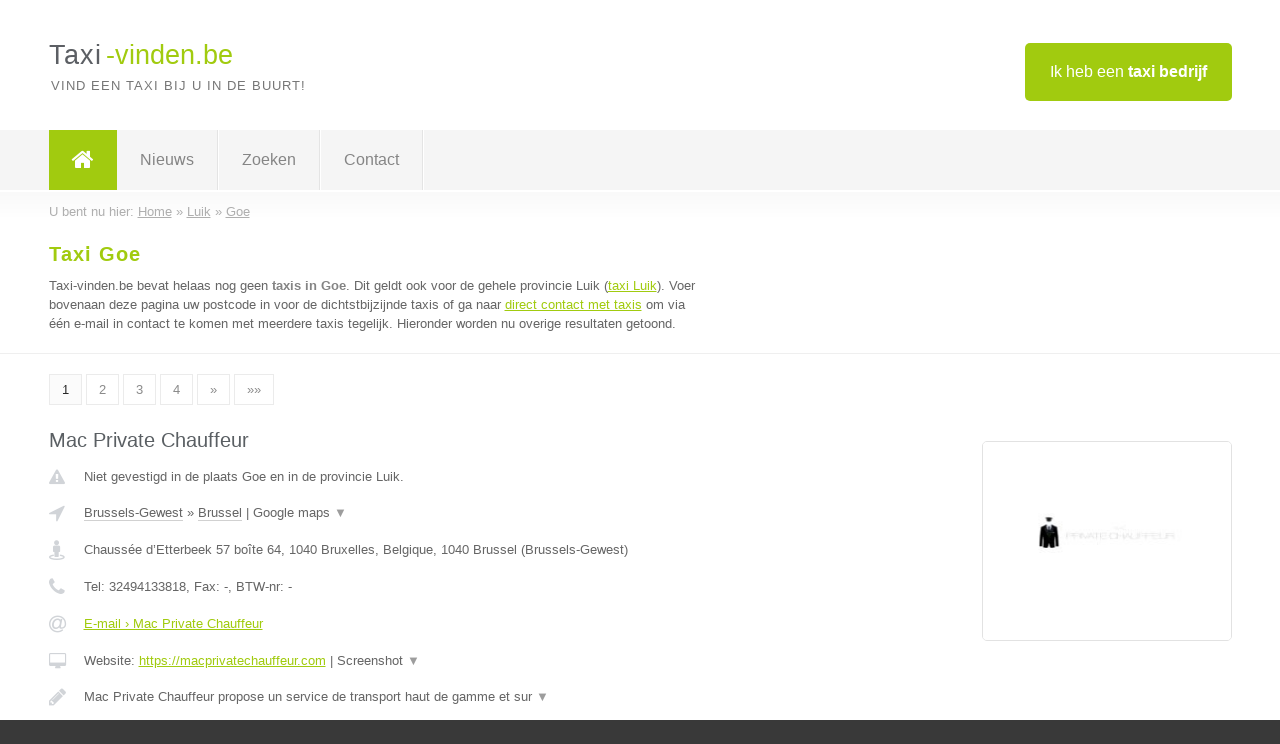

--- FILE ---
content_type: text/html; charset=utf-8
request_url: https://www.taxi-vinden.be/taxi/luik/goe
body_size: 9471
content:

<!DOCTYPE html>
<html xmlns="http://www.w3.org/1999/xhtml" xml:lang="nl" lang="nl" dir="ltr">
<head>
<!-- Copyright https://www.jbb-media.nl -->
<title>Taxi Goe | Alle taxis in de plaats Goe.</title>
<meta http-equiv="Content-Type" content="text/html; charset=UTF-8" />
<meta property="og:title" content="Taxi Goe | Alle taxis in de plaats Goe." />
<meta property="og:type" content="website" />
<meta property="og:url" content="https://www.taxi-vinden.be/taxi/luik/goe" />
<meta property="og:image" content="https://www.taxi-vinden.be/img/social-og-image.png" />
<meta property="og:description" content="Taxi Goe? Vind snel en eenvoudig taxis in de plaats Goe." />
<meta name="viewport" content="width=device-width, initial-scale=1" />
<meta name="description" content="Taxi Goe? Vind snel en eenvoudig taxis in de plaats Goe." />
<meta name="keywords" content="Luik,taxi,taxi&#039;s" />
<meta name="robots" content="index, follow" />
<meta content="IE=edge" http-equiv="X-UA-Compatible" />
<link rel="canonical" href="https://www.taxi-vinden.be/taxi/luik/goe" />
<link rel="apple-touch-icon" sizes="180x180" href="https://www.taxi-vinden.be/apple-touch-icon.png" />
<link rel="icon" type="image/png" sizes="32x32" href="https://www.taxi-vinden.be/favicon-32x32.png" />
<link rel="icon" type="image/png" sizes="16x16" href="https://www.taxi-vinden.be/favicon-16x16.png" />
<link rel="manifest" href="https://www.taxi-vinden.be/site.webmanifest" />
<link rel="mask-icon" href="https://www.taxi-vinden.be/safari-pinned-tab.svg" color="#a1cb0f" />
<meta name="msapplication-TileColor" content="#a1cb0f" />
<meta name="theme-color" content="#ffffff" />
<link rel="stylesheet" href="https://www.taxi-vinden.be/lay-out/style-1615649563.css" />
<meta name="google-site-verification" content="3ckQ3T6nLylzOVLHRiPcAW9DFTO0ONbGk3ZUMJhXDQY" />
</head>
<body itemscope itemtype="https://schema.org/WebPage">

<div id="bar_top">
	<div class="container clearfix">
		<div id="companies"><a href="https://www.taxi-vinden.be/bedrijven.html" title="Ik heb een taxi bedrijf">Ik heb een <strong>taxi bedrijf</strong></a></div>

		<div id="logo">
			<a href="https://www.taxi-vinden.be" title="Taxi"><span class="logo_split_a">Taxi</span><span class="logo_split_b">-vinden.be</span></a>
			<span class="slogan">Vind een taxi bij u in de buurt!</span>
		</div>
	</div>
</div>



<div id="bar_menu">
	<div class="container clearfix">
		<button type="button" id="show-menu" onclick="menu_toggle(); return false;"><i class="fa fa-navicon"></i></button>
		<ul id="menu">
			<li class="home"><a href="https://www.taxi-vinden.be" title="Taxi"><i class="fa fa-home"></i></a></li>
			<li><a href="https://www.taxi-vinden.be/nieuws.html" title="Taxi nieuws">Nieuws</a></li>
			<li><a href="https://www.taxi-vinden.be/zoeken.html" title="Zoeken Taxis">Zoeken</a></li>
			<li><a href="https://www.taxi-vinden.be/contact.html" title="Contact met Taxi-vinden.be">Contact</a></li>

			
		</ul>
	</div>
</div>


	<div id="bar_breadcrumbs">
		<div class="container">
			U bent nu hier: <span itemprop="itemListElement" itemscope itemtype="https://schema.org/ListItem"><a href="https://www.taxi-vinden.be" title="Home" itemprop="item"><span itemprop="name">Home</span></a><meta itemprop="position" content="1" /></span> &raquo; <span itemprop="itemListElement" itemscope itemtype="https://schema.org/ListItem"><a href="https://www.taxi-vinden.be/taxi/luik" title="Taxi Luik" itemprop="item"><span itemprop="name">Luik</span></a><meta itemprop="position" content="2" /></span> &raquo; <span itemprop="itemListElement" itemscope itemtype="https://schema.org/ListItem"><a href="https://www.taxi-vinden.be/taxi/luik/goe" title="Taxi Goe" itemprop="item"><span itemprop="name">Goe</span></a><meta itemprop="position" content="3" /></span>		</div>
	</div>

	
		<div id="bar_intro">
			<div class="container clearfix">
				<div class="left">
					<h1 title="Taxi Goe">Taxi Goe</h1>

					
<p>
						Taxi-vinden.be bevat helaas nog geen <b>taxis in Goe</b>. Dit geldt ook voor de gehele provincie Luik (<a href="https://www.taxi-vinden.be/taxi/luik" title="Taxi Luik">taxi Luik</a>).
						Voer bovenaan deze pagina uw postcode in voor de dichtstbijzijnde taxis of ga naar <a href="https://www.taxi-vinden.be/direct-contact.html" title="Direct contact met taxis">direct contact met taxis</a> om via &eacute;&eacute;n e-mail in contact te komen met meerdere taxis tegelijk.
					Hieronder worden nu overige resultaten getoond.
</p>
				</div>

				<div class="right"></div>
			</div>
		</div>

		<div class="bar_nav">
			<div class="container">
				<a href="https://www.taxi-vinden.be/taxi/luik/goe" class="highlight" title="Pagina 1">1</a> 
<a href="https://www.taxi-vinden.be/taxi/luik/goe/2" title="Pagina 2">2</a> 
<a href="https://www.taxi-vinden.be/taxi/luik/goe/3" title="Pagina 3">3</a> 
<a href="https://www.taxi-vinden.be/taxi/luik/goe/4" title="Pagina 4">4</a> 
<a href="https://www.taxi-vinden.be/taxi/luik/goe/2" title="Pagina 2">&raquo;</a> 
<a href="https://www.taxi-vinden.be/taxi/luik/goe/4" title="Pagina 4">&raquo;&raquo;</a> 
			</div>
		</div>

		<div id="cont_results" class="multiple">
			
<div class="bar_result" itemscope itemtype="https://schema.org/LocalBusiness">
	<div class="container clearfix">
	<div class="result_left">
		<h2><a href="https://www.taxi-vinden.be/taxi/brussels-gewest/brussel/mac-private-chauffeur" title="Mac Private Chauffeur"><span itemprop="name">Mac Private Chauffeur</span></a></h2>
		<div class="table_result">
			<div class="row">
				<div class="col_a">
					<i class="fa fa-exclamation-triangle small" title="Mededeling &#8250; Mac Private Chauffeur"></i>
				</div>
				<div class="col_b">
					Niet gevestigd in de plaats Goe en in de provincie Luik.
				</div>
			</div>
			<div class="row">
				<div class="col_a">
					<i class="fa fa-location-arrow" title="Provincie en plaats &#8250; Mac Private Chauffeur"></i>
				</div>
				<div class="col_b">
					<a href="https://www.taxi-vinden.be/taxi/brussels-gewest" class="a_alternative" title="Taxi Brussels-Gewest">Brussels-Gewest</a>
					&raquo; <a href="https://www.taxi-vinden.be/taxi/brussels-gewest/brussel" class="a_alternative" title="Taxi Brussel">Brussel</a>
	 				| <a href="#" onclick="switch_jbb(203,'googlemap','');return false;" class="a_astext" id="change_googlemap_203" title="Google map &#8250; Mac Private Chauffeur">Google maps <span class="color_a">&#9660;</span></a><div class="maxwidth"><div id="show_googlemap_203" data-title="Mac Private Chauffeur" data-company="Mac Private Chauffeur"  data-address="Chaussée d’Etterbeek 57 boîte 64, 1040 Bruxelles, Belgique" data-zipcode="1040" data-place="Brussel" data-country="Belgie" data-lat="50.840847" data-lng="4.37925"></div></div>
				</div>
			</div>
			<div class="row">
				<div class="col_a">
					<i class="fa fa-street-view" title="Informatie &#8250; Mac Private Chauffeur"></i>
				</div>
				<div class="col_b" itemprop="address" itemscope itemtype="https://schema.org/PostalAddress">
					<span itemprop="streetAddress">Chaussée d’Etterbeek 57 boîte 64, 1040 Bruxelles, Belgique</span>, <span itemprop="postalCode">1040</span> <span itemprop="addressLocality">Brussel</span> (<span itemprop="addressRegion">Brussels-Gewest</span>)
				</div>
			</div>
			<div class="row">
				<div class="col_a">
					<i class="fa fa-phone" title="Telefoonnummer &#8250; Mac Private Chauffeur"></i>
				</div>
				<div class="col_b">
					Tel: <span itemprop="telephone">32494133818</span>, 
					Fax: <span itemprop="faxNumber">-</span>,
					BTW-nr: <span itemprop="taxID">-</span>
				</div>
			</div>
			<div class="row">
				<div class="col_a">
					<i class="fa fa-at" title="E-mail &#8250; Mac Private Chauffeur"></i>
				</div>
				<div class="col_b">
					<a href="https://www.taxi-vinden.be/e-mail/mac-private-chauffeur" title="E-mail &#8250; Mac Private Chauffeur">E-mail &#8250; Mac Private Chauffeur</a>
				</div>
			</div>
			<div class="row">
				<div class="col_a">
					<i class="fa fa-desktop small" title="Website &#8250; Mac Private Chauffeur"></i>
				</div>
				<div class="col_b">
 					Website: <a href="https://macprivatechauffeur.com" title="Mac Private Chauffeur" onclick="count(203,this.href); return false;" itemprop="item">https://macprivatechauffeur.com</a> | <a href="#" onclick="switch_jbb(203,'screenshot','https://macprivatechauffeur.com');return false;" class="a_astext" id="change_screenshot_203" title="Screenshot &#8250; Mac Private Chauffeur">Screenshot <span class="color_a">&#9660;</span></a><br /><div class="maxwidth"><div id="show_screenshot_203"></div></div>
				</div>
			</div>
			<div class="row">
				<div class="col_a">
					<i class="fa fa-pencil" title="Beschrijving &#8250; Mac Private Chauffeur"></i>
				</div>
				<div class="col_b" itemprop="description" content="Mac Private Chauffeur propose un service de transport haut de gamme et sur mesure dans toute la France. Nos devises sont professionnalisme, ponctualité et discrétion. Profitez d&#039;un voyage confortable et luxueux, que ce soit pour un voyage d&#039;affaires, un transfert aéroport ou des vacances. Nos chauffeurs qualifiés promettent une expérience remarquable adaptée à vos exigences. Pour vos déplacements exclusifs, faites confiance à Mac Private Chauffeur.">
					<div class="clickable_container">
						<a href="#" onclick="switch_jbb(203,'beschrijving','');return false;" class="clickable_ahref" title="Toon / verberg hele beschrijving &#8250; Mac Private Chauffeur"></a>
						Mac Private Chauffeur propose un service de transport haut de gamme et sur
						<span id="expand_beschrijving_203"><span class="color_a">&#9660;</span></span>
						<div id="hide_beschrijving_203" class="inline">
							 mesure dans toute la France. Nos devises sont professionnalisme, ponctualité et discrétion. Profitez d&#039;un voyage confortable et luxueux, que ce soit pour un voyage d&#039;affaires, un transfert aéroport ou des vacances. Nos chauffeurs qualifiés promettent une expérience remarquable adaptée à vos exigences. Pour vos déplacements exclusifs, faites confiance à Mac Private Chauffeur.
							<span class="color_a">&#9650;</span>
						</div>
					</div>
				</div>
			</div>
			<div class="row">
				<div class="col_a">
					<i class="fa fa-tags small" title="Diensten &#8250; Mac Private Chauffeur"></i>
				</div>
				<div class="col_b">
					<div class="clickable_container">
						<a href="#" onclick="switch_jbb(203,'diensten','');return false;" class="clickable_ahref" title="Toon / verberg alle diensten &#8250; Mac Private Chauffeur"></a>
						chauffeur privé bruxelles, chauffeur de direction, taxi aéroport
						<span id="expand_diensten_203"><span class="color_a">&#9660;</span></span>
						<div id="hide_diensten_203" class="inline">
							 bruxelles pas cher, taxi aéroport bruxelles, prix taxi aeroport bruxelles, transfert aeroport bruxelles, navette domicile aéroport bruxelles prix, prix taxi bruxelles, navette domicile aéroport zaventem, taxi zaventem airport
							<span class="color_a">&#9650;</span>
						</div>
					</div>
				</div>
			</div>
			<div class="row">
				<div class="col_a">
					<i class="fa fa-clock-o" title="Openingstijden &#8250; Mac Private Chauffeur"></i>
				</div>
				<div class="col_b">
					<a href="#" onclick="switch_jbb(203,'openingstijden','');return false;" class="a_astext" id="change_openingstijden_203" title="Openingstijden &#8250; Mac Private Chauffeur">Openingstijden <span class="color_a">&#9660;</span></a>
					<div id="hide_openingstijden_203">
						<div class="clickable_container">
							<a href="#" onclick="switch_jbb(203,'openingstijden','');return false;" class="clickable_ahref" title="Verberg openingstijden"></a>
							<div class="openingstijden">
	<table>
		<tr>
			<td>Maandag:</td>
			<td><span itemprop="openingHours" content="Mo 00:00-11:59">00:00 - 11:59</span></td>
		</tr>
		<tr>
			<td>Dinsdag:</td>
			<td><span itemprop="openingHours" content="Tu 00:00-11:59">00:00 - 11:59</span></td>
		</tr>
		<tr>
			<td>Woensdag:</td>
			<td><span itemprop="openingHours" content="We 00:00-11:59">00:00 - 11:59</span></td>
		</tr>
		<tr>
			<td>Donderdag:</td>
			<td><span itemprop="openingHours" content="Th 00:00-11:59">00:00 - 11:59</span></td>
		</tr>
		<tr>
			<td>Vrijdag:</td>
			<td><span itemprop="openingHours" content="Fr 00:00-11:59">00:00 - 11:59</span></td>
		</tr>
		<tr>
			<td>Zaterdag:</td>
			<td><span itemprop="openingHours" content="Sa 00:00-11:59">00:00 - 11:59</span></td>
		</tr>
		<tr>
			<td>Zondag:</td>
			<td><span itemprop="openingHours" content="Su 00:00-11:59">00:00 - 11:59</span></td>
		</tr>
	</table>
	<p>* 24/7</p>
</div>

						</div>
					</div>
				</div>
			</div>
			<div class="row">
				<div class="col_a">
					<i class="fa fa-user" title="Sociale Media &#8250; Mac Private Chauffeur"></i>
				</div>
				<div class="col_b">
					Sociale media:
					<div class="social_links">
						<a href="javascript:alert('Dit bedrijf heeft nog geen Twitter...');" title="Twitter &#8250; Mac Private Chauffeur" class="disable"><i class="fa fa-twitter"></i></a>
						<a href="javascript:alert('Dit bedrijf heeft nog geen Facebook...');" title="Facebook &#8250; Mac Private Chauffeur" class="disable"><i class="fa fa-facebook"></i></a>
						<a href="javascript:alert('Dit bedrijf heeft nog geen Linkedin...');"  title="Linkedin &#8250; Mac Private Chauffeur" class="disable"><i class="fa fa-linkedin"></i></a>
						<a href="javascript:alert('Dit bedrijf heeft nog geen Youtube...');"  title="Youtube &#8250; Mac Private Chauffeur" class="disable"><i class="fa fa-caret-right"></i></a>
					</div>
				</div>
			</div>
		</div>
	</div>
	<div class="result_right">
		<img src="https://www.taxi-vinden.be/afbeelding/mac-private-chauffeur-2.jpg" width="250" height="200" alt="Afbeelding &#8250; Mac Private Chauffeur" title="Afbeelding &#8250; Mac Private Chauffeur" class="img_multiple" />
	</div>
	<br class="clear" />
	<div class="result_bottom">
		<div class="result_button">
			<a href="https://www.taxi-vinden.be/taxi/brussels-gewest/brussel/mac-private-chauffeur" title="Mac Private Chauffeur">Bekijk volledig profiel</a>
		</div>
		<a href="#" title="Ga naar de boven" class="result_gototop"><i class="fa fa-caret-up"></i></a>
	</div>
	</div>
</div>



<div class="bar_result" itemscope itemtype="https://schema.org/LocalBusiness">
	<div class="container clearfix">
	<div class="result_left">
		<h2><a href="https://www.taxi-vinden.be/taxi/oost-vlaanderen/deinze/taxi-anytime" title="Taxi-anytime"><span itemprop="name">Taxi-anytime</span></a></h2>
		<div class="table_result">
			<div class="row">
				<div class="col_a">
					<i class="fa fa-exclamation-triangle small" title="Mededeling &#8250; Taxi-anytime"></i>
				</div>
				<div class="col_b">
					Niet gevestigd in de plaats Goe en in de provincie Luik.
				</div>
			</div>
			<div class="row">
				<div class="col_a">
					<i class="fa fa-location-arrow" title="Provincie en plaats &#8250; Taxi-anytime"></i>
				</div>
				<div class="col_b">
					<a href="https://www.taxi-vinden.be/taxi/oost-vlaanderen" class="a_alternative" title="Taxi Oost-Vlaanderen">Oost-Vlaanderen</a>
					&raquo; <a href="https://www.taxi-vinden.be/taxi/oost-vlaanderen/deinze" class="a_alternative" title="Taxi Deinze">Deinze</a>
	 				| <a href="#" onclick="switch_jbb(169,'googlemap','');return false;" class="a_astext" id="change_googlemap_169" title="Google map &#8250; Taxi-anytime">Google maps <span class="color_a">&#9660;</span></a><div class="maxwidth"><div id="show_googlemap_169" data-title="Taxi-anytime" data-company="Taxi-anytime"  data-address="Driesstraat, 45" data-zipcode="9800" data-place="Deinze" data-country="Belgie" data-lat="50.973427" data-lng="3.534745"></div></div>
				</div>
			</div>
			<div class="row">
				<div class="col_a">
					<i class="fa fa-street-view" title="Informatie &#8250; Taxi-anytime"></i>
				</div>
				<div class="col_b" itemprop="address" itemscope itemtype="https://schema.org/PostalAddress">
					<span itemprop="streetAddress">Driesstraat, 45</span>, <span itemprop="postalCode">9800</span> <span itemprop="addressLocality">Deinze</span> (<span itemprop="addressRegion">Oost-Vlaanderen</span>)
				</div>
			</div>
			<div class="row">
				<div class="col_a">
					<i class="fa fa-phone" title="Telefoonnummer &#8250; Taxi-anytime"></i>
				</div>
				<div class="col_b">
					Tel: <span itemprop="telephone">0483657954</span>, 
					Fax: <span itemprop="faxNumber">-</span>,
					BTW-nr: <span itemprop="taxID">BE 0665.895.892</span>
				</div>
			</div>
			<div class="row">
				<div class="col_a">
					<i class="fa fa-at" title="E-mail &#8250; Taxi-anytime"></i>
				</div>
				<div class="col_b">
					<a href="https://www.taxi-vinden.be/e-mail/taxi-anytime" title="E-mail &#8250; Taxi-anytime">E-mail &#8250; Taxi-anytime</a>
				</div>
			</div>
			<div class="row">
				<div class="col_a">
					<i class="fa fa-desktop small" title="Website &#8250; Taxi-anytime"></i>
				</div>
				<div class="col_b">
 					Website: <a href="https://www.taxi-anytime.be" title="Taxi-anytime" onclick="count(169,this.href); return false;" itemprop="item">https://www.taxi-anytime.be</a> | <a href="#" onclick="switch_jbb(169,'screenshot','https://www.taxi-anytime.be');return false;" class="a_astext" id="change_screenshot_169" title="Screenshot &#8250; Taxi-anytime">Screenshot <span class="color_a">&#9660;</span></a><br /><div class="maxwidth"><div id="show_screenshot_169"></div></div>
				</div>
			</div>
			<div class="row">
				<div class="col_a">
					<i class="fa fa-pencil" title="Beschrijving &#8250; Taxi-anytime"></i>
				</div>
				<div class="col_b" itemprop="description" content="Voor al uw vervoer staan wij tot uw dienst.
Wij brengen u veilig en wel op jouw bestemming.
taxi diensten/luchthavenvervoer/koerier

24/7 bereikbaar

goedkoopste taxi van de streek.">
					<div class="clickable_container">
						<a href="#" onclick="switch_jbb(169,'beschrijving','');return false;" class="clickable_ahref" title="Toon / verberg hele beschrijving &#8250; Taxi-anytime"></a>
						Voor al uw vervoer staan wij tot uw dienst.
						<span id="expand_beschrijving_169"><span class="color_a">&#9660;</span></span>
						<div id="hide_beschrijving_169" class="inline">
							<br />
Wij brengen u veilig en wel op jouw bestemming.<br />
taxi diensten/luchthavenvervoer/koerier<br />
<br />
24/7 bereikbaar<br />
<br />
goedkoopste taxi van de streek.
							<span class="color_a">&#9650;</span>
						</div>
					</div>
				</div>
			</div>
			<div class="row">
				<div class="col_a">
					<i class="fa fa-tags small" title="Diensten &#8250; Taxi-anytime"></i>
				</div>
				<div class="col_b">
					<div class="clickable_container">
						<a href="#" onclick="switch_jbb(169,'diensten','');return false;" class="clickable_ahref" title="Toon / verberg alle diensten &#8250; Taxi-anytime"></a>
						Luchthaven vervoer, Rolstoelvervoer, Taxi diensten, Schuttel vervoer,
						<span id="expand_diensten_169"><span class="color_a">&#9660;</span></span>
						<div id="hide_diensten_169" class="inline">
							 Koerier, Zakelijke vervoer, Zieken vervoer, Pakjesvervoer, Personenvervoer
							<span class="color_a">&#9650;</span>
						</div>
					</div>
				</div>
			</div>
			<div class="row">
				<div class="col_a">
					<i class="fa fa-clock-o" title="Openingstijden &#8250; Taxi-anytime"></i>
				</div>
				<div class="col_b">
					<a href="#" onclick="switch_jbb(169,'openingstijden','');return false;" class="a_astext" id="change_openingstijden_169" title="Openingstijden &#8250; Taxi-anytime">Openingstijden <span class="color_a">&#9660;</span></a>
					<div id="hide_openingstijden_169">
						<div class="clickable_container">
							<a href="#" onclick="switch_jbb(169,'openingstijden','');return false;" class="clickable_ahref" title="Verberg openingstijden"></a>
							<div class="openingstijden">
	<table>
		<tr>
			<td>Maandag:</td>
			<td><span itemprop="openingHours" content="Mo 00:00-00:00">00:00 - 00:00</span></td>
		</tr>
		<tr>
			<td>Dinsdag:</td>
			<td><span itemprop="openingHours" content="Tu 00:00-00:00">00:00 - 00:00</span></td>
		</tr>
		<tr>
			<td>Woensdag:</td>
			<td><span itemprop="openingHours" content="We 00:00-00:00">00:00 - 00:00</span></td>
		</tr>
		<tr>
			<td>Donderdag:</td>
			<td><span itemprop="openingHours" content="Th 00:00-00:00">00:00 - 00:00</span></td>
		</tr>
		<tr>
			<td>Vrijdag:</td>
			<td><span itemprop="openingHours" content="Fr 00:00-00:00">00:00 - 00:00</span></td>
		</tr>
		<tr>
			<td>Zaterdag:</td>
			<td><span itemprop="openingHours" content="Sa 00:00-00:00">00:00 - 00:00</span></td>
		</tr>
		<tr>
			<td>Zondag:</td>
			<td><span itemprop="openingHours" content="Su 00:00-00:00">00:00 - 00:00</span></td>
		</tr>
	</table>
</div>

						</div>
					</div>
				</div>
			</div>
			<div class="row">
				<div class="col_a">
					<i class="fa fa-comments" title="Activiteit &#8250; Taxi-anytime"></i>
				</div>
				<div class="col_b">
					<a href="#" onclick="switch_jbb(169,'facebook','https://www.facebook.com/taxianytime1');return false;" class="a_astext" id="change_facebook_169" title="Laatste facebook posts &#8250; Taxi-anytime">Laatste facebook posts <span class="color_a">&#9660;</span></a>
					<div class="maxwidth"><div id="show_activiteit_169"></div></div>
				</div>
			</div>
			<div class="row">
				<div class="col_a">
					<i class="fa fa-user" title="Sociale Media &#8250; Taxi-anytime"></i>
				</div>
				<div class="col_b">
					Sociale media:
					<div class="social_links">
						<a href="javascript:alert('Dit bedrijf heeft nog geen Twitter...');" title="Twitter &#8250; Taxi-anytime" class="disable"><i class="fa fa-twitter"></i></a>
						<a href="https://www.facebook.com/taxianytime1" title="Facebook &#8250; Taxi-anytime" onclick="open_blank(this.href); return false;"><i class="fa fa-facebook"></i></a>
						<a href="javascript:alert('Dit bedrijf heeft nog geen Linkedin...');"  title="Linkedin &#8250; Taxi-anytime" class="disable"><i class="fa fa-linkedin"></i></a>
						<a href="javascript:alert('Dit bedrijf heeft nog geen Youtube...');"  title="Youtube &#8250; Taxi-anytime" class="disable"><i class="fa fa-caret-right"></i></a>
					</div>
				</div>
			</div>
		</div>
	</div>
	<div class="result_right">
		<img src="https://www.taxi-vinden.be/afbeelding/taxi-anytime-2.jpg" width="250" height="144" alt="Afbeelding &#8250; Taxi-anytime" title="Afbeelding &#8250; Taxi-anytime" class="img_multiple" />
	</div>
	<br class="clear" />
	<div class="result_bottom">
		<div class="result_button">
			<a href="https://www.taxi-vinden.be/taxi/oost-vlaanderen/deinze/taxi-anytime" title="Taxi-anytime">Bekijk volledig profiel</a>
		</div>
		<a href="#" title="Ga naar de boven" class="result_gototop"><i class="fa fa-caret-up"></i></a>
	</div>
	</div>
</div>



<div class="bar_result" itemscope itemtype="https://schema.org/LocalBusiness">
	<div class="container clearfix">
	<div class="result_left">
		<h2><a href="https://www.taxi-vinden.be/taxi/antwerpen/antwerpen/schelde-tax" title="Schelde tax"><span itemprop="name">Schelde tax</span></a></h2>
		<div class="table_result">
			<div class="row">
				<div class="col_a">
					<i class="fa fa-exclamation-triangle small" title="Mededeling &#8250; Schelde tax"></i>
				</div>
				<div class="col_b">
					Niet gevestigd in de plaats Goe en in de provincie Luik.
				</div>
			</div>
			<div class="row">
				<div class="col_a">
					<i class="fa fa-location-arrow" title="Provincie en plaats &#8250; Schelde tax"></i>
				</div>
				<div class="col_b">
					<a href="https://www.taxi-vinden.be/taxi/antwerpen" class="a_alternative" title="Taxi Antwerpen">Antwerpen</a>
					&raquo; <a href="https://www.taxi-vinden.be/taxi/antwerpen/antwerpen" class="a_alternative" title="Taxi Antwerpen">Antwerpen</a>
	 				| <a href="#" onclick="switch_jbb(139,'googlemap','');return false;" class="a_astext" id="change_googlemap_139" title="Google map &#8250; Schelde tax">Google maps <span class="color_a">&#9660;</span></a><div class="maxwidth"><div id="show_googlemap_139" data-title="Schelde tax" data-company="Schelde tax"  data-address="Ringlaa 64" data-zipcode="2610" data-place="Antwerpen" data-country="Belgie" data-lat="51.177814" data-lng="4.429139"></div></div>
				</div>
			</div>
			<div class="row">
				<div class="col_a">
					<i class="fa fa-street-view" title="Informatie &#8250; Schelde tax"></i>
				</div>
				<div class="col_b" itemprop="address" itemscope itemtype="https://schema.org/PostalAddress">
					<span itemprop="streetAddress">Ringlaa 64</span>, <span itemprop="postalCode">2610</span> <span itemprop="addressLocality">Antwerpen</span> (<span itemprop="addressRegion">Antwerpen</span>)
				</div>
			</div>
			<div class="row">
				<div class="col_a">
					<i class="fa fa-phone" title="Telefoonnummer &#8250; Schelde tax"></i>
				</div>
				<div class="col_b">
					Tel: <span itemprop="telephone">032333838</span>, 
					Fax: <span itemprop="faxNumber">-</span>,
					BTW-nr: <span itemprop="taxID">-</span>
				</div>
			</div>
			<div class="row">
				<div class="col_a">
					<i class="fa fa-at" title="E-mail &#8250; Schelde tax"></i>
				</div>
				<div class="col_b">
					<a href="https://www.taxi-vinden.be/e-mail/schelde-tax" title="E-mail &#8250; Schelde tax">E-mail &#8250; Schelde tax</a>
				</div>
			</div>
			<div class="row">
				<div class="col_a">
					<i class="fa fa-desktop small" title="Website &#8250; Schelde tax"></i>
				</div>
				<div class="col_b">
 					Website: <a href="https://airports-taxi.be" title="Schelde tax" onclick="count(139,this.href); return false;" itemprop="item">https://airports-taxi.be</a> | <a href="#" onclick="switch_jbb(139,'screenshot','https://airports-taxi.be');return false;" class="a_astext" id="change_screenshot_139" title="Screenshot &#8250; Schelde tax">Screenshot <span class="color_a">&#9660;</span></a><br /><div class="maxwidth"><div id="show_screenshot_139"></div></div>
				</div>
			</div>
			<div class="row">
				<div class="col_a">
					<i class="fa fa-pencil" title="Beschrijving &#8250; Schelde tax"></i>
				</div>
				<div class="col_b" itemprop="description" content="Taxi Antwerpen en Luchthavenvervoer Antwerpen">
					Taxi Antwerpen en Luchthavenvervoer Antwerpen
				</div>
			</div>
			<div class="row">
				<div class="col_a">
					<i class="fa fa-tags small" title="Diensten &#8250; Schelde tax"></i>
				</div>
				<div class="col_b">
					Diensten: Taxi, Luchthavenvervoer
				</div>
			</div>
			<div class="row">
				<div class="col_a">
					<i class="fa fa-clock-o" title="Openingstijden &#8250; Schelde tax"></i>
				</div>
				<div class="col_b">
					<a href="#" onclick="switch_jbb(139,'openingstijden','');return false;" class="a_astext" id="change_openingstijden_139" title="Openingstijden &#8250; Schelde tax">Openingstijden <span class="color_a">&#9660;</span></a>
					<div id="hide_openingstijden_139">
						<div class="clickable_container">
							<a href="#" onclick="switch_jbb(139,'openingstijden','');return false;" class="clickable_ahref" title="Verberg openingstijden"></a>
							<div class="openingstijden">
	<table>
		<tr>
			<td>Maandag:</td>
			<td><span itemprop="openingHours" content="Mo 00:00-00:00">00:00 - 00:00</span></td>
		</tr>
		<tr>
			<td>Dinsdag:</td>
			<td><span itemprop="openingHours" content="Tu 00:00-00:00">00:00 - 00:00</span></td>
		</tr>
		<tr>
			<td>Woensdag:</td>
			<td><span itemprop="openingHours" content="We 00:00-00:00">00:00 - 00:00</span></td>
		</tr>
		<tr>
			<td>Donderdag:</td>
			<td><span itemprop="openingHours" content="Th 00:00-00:00">00:00 - 00:00</span></td>
		</tr>
		<tr>
			<td>Vrijdag:</td>
			<td><span itemprop="openingHours" content="Fr 00:00-00:00">00:00 - 00:00</span></td>
		</tr>
		<tr>
			<td>Zaterdag:</td>
			<td><span itemprop="openingHours" content="Sa 00:00-00:00">00:00 - 00:00</span></td>
		</tr>
		<tr>
			<td>Zondag:</td>
			<td><span itemprop="openingHours" content="Su 00:00-00:00">00:00 - 00:00</span></td>
		</tr>
	</table>
</div>

						</div>
					</div>
				</div>
			</div>
			<div class="row">
				<div class="col_a">
					<i class="fa fa-comments" title="Activiteit &#8250; Schelde tax"></i>
				</div>
				<div class="col_b">
					<a href="#" onclick="switch_jbb(139,'tweets','europeantaxi');return false;" class="a_astext" id="change_tweets_139" title="Laatste tweets &#8250; Schelde tax">Laatste tweets <span class="color_a">&#9660;</span></a>
					<div class="maxwidth"><div id="show_activiteit_139"></div></div>
				</div>
			</div>
			<div class="row">
				<div class="col_a">
					<i class="fa fa-user" title="Sociale Media &#8250; Schelde tax"></i>
				</div>
				<div class="col_b">
					Sociale media:
					<div class="social_links">
						<a href="https://twitter.com/europeantaxi" title="Twitter &#8250; Schelde tax" onclick="open_blank(this.href); return false;"><i class="fa fa-twitter"></i></a>
						<a href="javascript:alert('Dit bedrijf heeft nog geen Facebook...');" title="Facebook &#8250; Schelde tax" class="disable"><i class="fa fa-facebook"></i></a>
						<a href="javascript:alert('Dit bedrijf heeft nog geen Linkedin...');"  title="Linkedin &#8250; Schelde tax" class="disable"><i class="fa fa-linkedin"></i></a>
						<a href="javascript:alert('Dit bedrijf heeft nog geen Youtube...');"  title="Youtube &#8250; Schelde tax" class="disable"><i class="fa fa-caret-right"></i></a>
					</div>
				</div>
			</div>
		</div>
	</div>
	<div class="result_right">
		<img src="https://www.taxi-vinden.be/afbeelding/schelde-tax-2.jpeg" width="250" height="250" alt="Afbeelding &#8250; Schelde tax" title="Afbeelding &#8250; Schelde tax" class="img_multiple" />
	</div>
	<br class="clear" />
	<div class="result_bottom">
		<div class="result_button">
			<a href="https://www.taxi-vinden.be/taxi/antwerpen/antwerpen/schelde-tax" title="Schelde tax">Bekijk volledig profiel</a>
		</div>
		<a href="#" title="Ga naar de boven" class="result_gototop"><i class="fa fa-caret-up"></i></a>
	</div>
	</div>
</div>



<div class="bar_result" itemscope itemtype="https://schema.org/LocalBusiness">
	<div class="container clearfix">
	<div class="result_left">
		<h2><a href="https://www.taxi-vinden.be/taxi/vlaams-brabant/itterbeek/taxi-boeken" title="Taxi Boeken"><span itemprop="name">Taxi Boeken</span></a></h2>
		<div class="table_result">
			<div class="row">
				<div class="col_a">
					<i class="fa fa-exclamation-triangle small" title="Mededeling &#8250; Taxi Boeken"></i>
				</div>
				<div class="col_b">
					Niet gevestigd in de plaats Goe en in de provincie Luik.
				</div>
			</div>
			<div class="row">
				<div class="col_a">
					<i class="fa fa-location-arrow" title="Provincie en plaats &#8250; Taxi Boeken"></i>
				</div>
				<div class="col_b">
					<a href="https://www.taxi-vinden.be/taxi/vlaams-brabant" class="a_alternative" title="Taxi Vlaams-Brabant">Vlaams-Brabant</a>
					&raquo; <a href="https://www.taxi-vinden.be/taxi/vlaams-brabant/itterbeek" class="a_alternative" title="Taxi Itterbeek">Itterbeek</a>
	 				| <a href="#" onclick="switch_jbb(155,'googlemap','');return false;" class="a_astext" id="change_googlemap_155" title="Google map &#8250; Taxi Boeken">Google maps <span class="color_a">&#9660;</span></a><div class="maxwidth"><div id="show_googlemap_155" data-title="Taxi Boeken" data-company="Taxi Boeken"  data-address="Plankenstraat, 130" data-zipcode="1701" data-place="Itterbeek" data-country="Belgie" data-lat="50.839264" data-lng="4.219911"></div></div>
				</div>
			</div>
			<div class="row">
				<div class="col_a">
					<i class="fa fa-street-view" title="Informatie &#8250; Taxi Boeken"></i>
				</div>
				<div class="col_b" itemprop="address" itemscope itemtype="https://schema.org/PostalAddress">
					<span itemprop="streetAddress">Plankenstraat, 130</span>, <span itemprop="postalCode">1701</span> <span itemprop="addressLocality">Itterbeek</span> (<span itemprop="addressRegion">Vlaams-Brabant</span>)
				</div>
			</div>
			<div class="row">
				<div class="col_a">
					<i class="fa fa-phone" title="Telefoonnummer &#8250; Taxi Boeken"></i>
				</div>
				<div class="col_b">
					Tel: <span itemprop="telephone">0478276320</span>, 
					Fax: <span itemprop="faxNumber">-</span>,
					BTW-nr: <span itemprop="taxID">-</span>
				</div>
			</div>
			<div class="row">
				<div class="col_a">
					<i class="fa fa-at" title="E-mail &#8250; Taxi Boeken"></i>
				</div>
				<div class="col_b">
					<a href="https://www.taxi-vinden.be/e-mail/taxi-boeken" title="E-mail &#8250; Taxi Boeken">E-mail &#8250; Taxi Boeken</a>
				</div>
			</div>
			<div class="row">
				<div class="col_a">
					<i class="fa fa-desktop small" title="Website &#8250; Taxi Boeken"></i>
				</div>
				<div class="col_b">
 					Website: <a href="https://taxiboeken.be" title="Taxi Boeken" onclick="count(155,this.href); return false;" itemprop="item">https://taxiboeken.be</a> | <a href="#" onclick="switch_jbb(155,'screenshot','https://taxiboeken.be');return false;" class="a_astext" id="change_screenshot_155" title="Screenshot &#8250; Taxi Boeken">Screenshot <span class="color_a">&#9660;</span></a><br /><div class="maxwidth"><div id="show_screenshot_155"></div></div>
				</div>
			</div>
			<div class="row">
				<div class="col_a">
					<i class="fa fa-pencil" title="Beschrijving &#8250; Taxi Boeken"></i>
				</div>
				<div class="col_b" itemprop="description" content="Taxi Boeken | steeds een taxi in je buurt">
					Taxi Boeken | steeds een taxi in je buurt
				</div>
			</div>
			<div class="row">
				<div class="col_a">
					<i class="fa fa-tags small" title="Diensten &#8250; Taxi Boeken"></i>
				</div>
				<div class="col_b">
					Diensten: Taxi, luchthavenvervoer
				</div>
			</div>
			<div class="row">
				<div class="col_a">
					<i class="fa fa-clock-o" title="Openingstijden &#8250; Taxi Boeken"></i>
				</div>
				<div class="col_b">
					<a href="#" onclick="switch_jbb(155,'openingstijden','');return false;" class="a_astext" id="change_openingstijden_155" title="Openingstijden &#8250; Taxi Boeken">Openingstijden <span class="color_a">&#9660;</span></a>
					<div id="hide_openingstijden_155">
						<div class="clickable_container">
							<a href="#" onclick="switch_jbb(155,'openingstijden','');return false;" class="clickable_ahref" title="Verberg openingstijden"></a>
							<div class="openingstijden">
	<table>
		<tr>
			<td>Maandag:</td>
			<td><span itemprop="openingHours" content="Mo 00:00-00:00">00:00 - 00:00</span></td>
		</tr>
		<tr>
			<td>Dinsdag:</td>
			<td><span itemprop="openingHours" content="Tu 00:00-00:00">00:00 - 00:00</span></td>
		</tr>
		<tr>
			<td>Woensdag:</td>
			<td><span itemprop="openingHours" content="We 00:00-00:00">00:00 - 00:00</span></td>
		</tr>
		<tr>
			<td>Donderdag:</td>
			<td><span itemprop="openingHours" content="Th 00:00-00:00">00:00 - 00:00</span></td>
		</tr>
		<tr>
			<td>Vrijdag:</td>
			<td><span itemprop="openingHours" content="Fr 00:00-00:00">00:00 - 00:00</span></td>
		</tr>
		<tr>
			<td>Zaterdag:</td>
			<td><span itemprop="openingHours" content="Sa 00:00-00:00">00:00 - 00:00</span></td>
		</tr>
		<tr>
			<td>Zondag:</td>
			<td><span itemprop="openingHours" content="Su 00:00-00:00">00:00 - 00:00</span></td>
		</tr>
	</table>
</div>

						</div>
					</div>
				</div>
			</div>
			<div class="row">
				<div class="col_a">
					<i class="fa fa-comments" title="Activiteit &#8250; Taxi Boeken"></i>
				</div>
				<div class="col_b">
					<a href="#" onclick="switch_jbb(155,'facebook','https://www.facebook.com/TaxiBoeken.be');return false;" class="a_astext" id="change_facebook_155" title="Laatste facebook posts &#8250; Taxi Boeken">Laatste facebook posts <span class="color_a">&#9660;</span></a>
					<div class="maxwidth"><div id="show_activiteit_155"></div></div>
				</div>
			</div>
			<div class="row">
				<div class="col_a">
					<i class="fa fa-user" title="Sociale Media &#8250; Taxi Boeken"></i>
				</div>
				<div class="col_b">
					Sociale media:
					<div class="social_links">
						<a href="javascript:alert('Dit bedrijf heeft nog geen Twitter...');" title="Twitter &#8250; Taxi Boeken" class="disable"><i class="fa fa-twitter"></i></a>
						<a href="https://www.facebook.com/TaxiBoeken.be" title="Facebook &#8250; Taxi Boeken" onclick="open_blank(this.href); return false;"><i class="fa fa-facebook"></i></a>
						<a href="javascript:alert('Dit bedrijf heeft nog geen Linkedin...');"  title="Linkedin &#8250; Taxi Boeken" class="disable"><i class="fa fa-linkedin"></i></a>
						<a href="javascript:alert('Dit bedrijf heeft nog geen Youtube...');"  title="Youtube &#8250; Taxi Boeken" class="disable"><i class="fa fa-caret-right"></i></a>
					</div>
				</div>
			</div>
		</div>
	</div>
	<div class="result_right">
		<img src="https://www.taxi-vinden.be/afbeelding/taxi-boeken-2.png" width="250" height="250" alt="Afbeelding &#8250; Taxi Boeken" title="Afbeelding &#8250; Taxi Boeken" class="img_multiple" />
	</div>
	<br class="clear" />
	<div class="result_bottom">
		<div class="result_button">
			<a href="https://www.taxi-vinden.be/taxi/vlaams-brabant/itterbeek/taxi-boeken" title="Taxi Boeken">Bekijk volledig profiel</a>
		</div>
		<a href="#" title="Ga naar de boven" class="result_gototop"><i class="fa fa-caret-up"></i></a>
	</div>
	</div>
</div>



<div class="bar_result" itemscope itemtype="https://schema.org/LocalBusiness">
	<div class="container clearfix">
	<div class="result_left">
		<h2><a href="https://www.taxi-vinden.be/taxi/vlaams-brabant/itterbeek/luchthavenvervoer-kevin" title="Luchthavenvervoer Kevin"><span itemprop="name">Luchthavenvervoer Kevin</span></a></h2>
		<div class="table_result">
			<div class="row">
				<div class="col_a">
					<i class="fa fa-exclamation-triangle small" title="Mededeling &#8250; Luchthavenvervoer Kevin"></i>
				</div>
				<div class="col_b">
					Niet gevestigd in de plaats Goe en in de provincie Luik.
				</div>
			</div>
			<div class="row">
				<div class="col_a">
					<i class="fa fa-location-arrow" title="Provincie en plaats &#8250; Luchthavenvervoer Kevin"></i>
				</div>
				<div class="col_b">
					<a href="https://www.taxi-vinden.be/taxi/vlaams-brabant" class="a_alternative" title="Taxi Vlaams-Brabant">Vlaams-Brabant</a>
					&raquo; <a href="https://www.taxi-vinden.be/taxi/vlaams-brabant/itterbeek" class="a_alternative" title="Taxi Itterbeek">Itterbeek</a>
	 				| <a href="#" onclick="switch_jbb(143,'googlemap','');return false;" class="a_astext" id="change_googlemap_143" title="Google map &#8250; Luchthavenvervoer Kevin">Google maps <span class="color_a">&#9660;</span></a><div class="maxwidth"><div id="show_googlemap_143" data-title="Luchthavenvervoer Kevin" data-company="Luchthavenvervoer Kevin"  data-address="Plankenstraat 130" data-zipcode="1701" data-place="Itterbeek" data-country="Belgie" data-lat="50.839287" data-lng="4.21995"></div></div>
				</div>
			</div>
			<div class="row">
				<div class="col_a">
					<i class="fa fa-street-view" title="Informatie &#8250; Luchthavenvervoer Kevin"></i>
				</div>
				<div class="col_b" itemprop="address" itemscope itemtype="https://schema.org/PostalAddress">
					<span itemprop="streetAddress">Plankenstraat 130</span>, <span itemprop="postalCode">1701</span> <span itemprop="addressLocality">Itterbeek</span> (<span itemprop="addressRegion">Vlaams-Brabant</span>)
				</div>
			</div>
			<div class="row">
				<div class="col_a">
					<i class="fa fa-phone" title="Telefoonnummer &#8250; Luchthavenvervoer Kevin"></i>
				</div>
				<div class="col_b">
					Tel: <span itemprop="telephone">0478276320</span>, 
					Fax: <span itemprop="faxNumber">-</span>,
					BTW-nr: <span itemprop="taxID">-</span>
				</div>
			</div>
			<div class="row">
				<div class="col_a">
					<i class="fa fa-at" title="E-mail &#8250; Luchthavenvervoer Kevin"></i>
				</div>
				<div class="col_b">
					<a href="https://www.taxi-vinden.be/e-mail/luchthavenvervoer-kevin" title="E-mail &#8250; Luchthavenvervoer Kevin">E-mail &#8250; Luchthavenvervoer Kevin</a>
				</div>
			</div>
			<div class="row">
				<div class="col_a">
					<i class="fa fa-desktop small" title="Website &#8250; Luchthavenvervoer Kevin"></i>
				</div>
				<div class="col_b">
 					Website: <a href="https://www.luchthavenvervoer-kevin.be" title="Luchthavenvervoer Kevin" onclick="count(143,this.href); return false;" itemprop="item">https://www.luchthavenvervoer-kevin.be</a> | <a href="#" onclick="switch_jbb(143,'screenshot','https://www.luchthavenvervoer-kevin.be');return false;" class="a_astext" id="change_screenshot_143" title="Screenshot &#8250; Luchthavenvervoer Kevin">Screenshot <span class="color_a">&#9660;</span></a><br /><div class="maxwidth"><div id="show_screenshot_143"></div></div>
				</div>
			</div>
			<div class="row">
				<div class="col_a">
					<i class="fa fa-pencil" title="Beschrijving &#8250; Luchthavenvervoer Kevin"></i>
				</div>
				<div class="col_b" itemprop="description" content="Luchthavenvervoer Kevin is een familiebedrijf, opgericht in 2012. Reizigers op een veilige &amp; aangename manier van en naar de luchthaven vervoeren, daar draait het bij ons om. Wil je meer weten over ons? Surf dan naar onze over ons pagina op onze website https://www.luchthavenvervoer-kevin.be/over-ons hopelijk mogen we ook jou binnenkort ontmoeten.">
					<div class="clickable_container">
						<a href="#" onclick="switch_jbb(143,'beschrijving','');return false;" class="clickable_ahref" title="Toon / verberg hele beschrijving &#8250; Luchthavenvervoer Kevin"></a>
						Luchthavenvervoer Kevin is een familiebedrijf, opgericht in 2012. Reizigers
						<span id="expand_beschrijving_143"><span class="color_a">&#9660;</span></span>
						<div id="hide_beschrijving_143" class="inline">
							 op een veilige &amp; aangename manier van en naar de luchthaven vervoeren, daar draait het bij ons om. Wil je meer weten over ons? Surf dan naar onze over ons pagina op onze website https://www.luchthavenvervoer-kevin.be/over-ons hopelijk mogen we ook jou binnenkort ontmoeten.
							<span class="color_a">&#9650;</span>
						</div>
					</div>
				</div>
			</div>
			<div class="row">
				<div class="col_a">
					<i class="fa fa-tags small" title="Diensten &#8250; Luchthavenvervoer Kevin"></i>
				</div>
				<div class="col_b">
					Diensten: Luchthavenvervoer
				</div>
			</div>
			<div class="row">
				<div class="col_a">
					<i class="fa fa-clock-o" title="Openingstijden &#8250; Luchthavenvervoer Kevin"></i>
				</div>
				<div class="col_b">
					Er wordt gewerkt op afspraak.
				</div>
			</div>
			<div class="row">
				<div class="col_a">
					<i class="fa fa-comments" title="Activiteit &#8250; Luchthavenvervoer Kevin"></i>
				</div>
				<div class="col_b">
					<a href="#" onclick="switch_jbb(143,'facebook','https://www.facebook.com/luchthavenvervoerkevin');return false;" class="a_astext" id="change_facebook_143" title="Laatste facebook posts &#8250; Luchthavenvervoer Kevin">Laatste facebook posts <span class="color_a">&#9660;</span></a>
					<div class="maxwidth"><div id="show_activiteit_143"></div></div>
				</div>
			</div>
			<div class="row">
				<div class="col_a">
					<i class="fa fa-user" title="Sociale Media &#8250; Luchthavenvervoer Kevin"></i>
				</div>
				<div class="col_b">
					Sociale media:
					<div class="social_links">
						<a href="javascript:alert('Dit bedrijf heeft nog geen Twitter...');" title="Twitter &#8250; Luchthavenvervoer Kevin" class="disable"><i class="fa fa-twitter"></i></a>
						<a href="https://www.facebook.com/luchthavenvervoerkevin" title="Facebook &#8250; Luchthavenvervoer Kevin" onclick="open_blank(this.href); return false;"><i class="fa fa-facebook"></i></a>
						<a href="https://www.linkedin.com/company/luchthavenvervoer-kevin" title="Linkedin &#8250; Luchthavenvervoer Kevin" onclick="open_blank(this.href); return false;"><i class="fa fa-linkedin"></i></a>
						<a href="https://www.youtube.com/channel/UCKDo-Hf0WDrNJU8yVlOzZIg" title="Youtube &#8250; Luchthavenvervoer Kevin" onclick="open_blank(this.href); return false;"><i class="fa fa-caret-right"></i></a>
					</div>
				</div>
			</div>
		</div>
	</div>
	<div class="result_right">
		<img src="https://www.taxi-vinden.be/afbeelding/luchthavenvervoer-kevin-2.png" width="250" height="95" alt="Afbeelding &#8250; Luchthavenvervoer Kevin" title="Afbeelding &#8250; Luchthavenvervoer Kevin" class="img_multiple" />
	</div>
	<br class="clear" />
	<div class="result_bottom">
		<div class="result_button">
			<a href="https://www.taxi-vinden.be/taxi/vlaams-brabant/itterbeek/luchthavenvervoer-kevin" title="Luchthavenvervoer Kevin">Bekijk volledig profiel</a>
		</div>
		<a href="#" title="Ga naar de boven" class="result_gototop"><i class="fa fa-caret-up"></i></a>
	</div>
	</div>
</div>



<div class="bar_result" itemscope itemtype="https://schema.org/LocalBusiness">
	<div class="container clearfix">
	<div class="result_left">
		<h2><a href="https://www.taxi-vinden.be/taxi/antwerpen/antwerpen/a-taxi" title="A-TAXI"><span itemprop="name">A-TAXI</span></a></h2>
		<div class="table_result">
			<div class="row">
				<div class="col_a">
					<i class="fa fa-exclamation-triangle small" title="Mededeling &#8250; A-TAXI"></i>
				</div>
				<div class="col_b">
					Niet gevestigd in de plaats Goe en in de provincie Luik.
				</div>
			</div>
			<div class="row">
				<div class="col_a">
					<i class="fa fa-location-arrow" title="Provincie en plaats &#8250; A-TAXI"></i>
				</div>
				<div class="col_b">
					<a href="https://www.taxi-vinden.be/taxi/antwerpen" class="a_alternative" title="Taxi Antwerpen">Antwerpen</a>
					&raquo; <a href="https://www.taxi-vinden.be/taxi/antwerpen/antwerpen" class="a_alternative" title="Taxi Antwerpen">Antwerpen</a>
	 				| <a href="#" onclick="switch_jbb(94,'googlemap','');return false;" class="a_astext" id="change_googlemap_94" title="Google map &#8250; A-TAXI">Google maps <span class="color_a">&#9660;</span></a><div class="maxwidth"><div id="show_googlemap_94" data-title="A-TAXI" data-company="A-TAXI"  data-address="Van Reethstraat 28" data-zipcode="2170" data-place="Antwerpen" data-country="Belgie" data-lat="51.243031" data-lng="4.438335"></div></div>
				</div>
			</div>
			<div class="row">
				<div class="col_a">
					<i class="fa fa-street-view" title="Informatie &#8250; A-TAXI"></i>
				</div>
				<div class="col_b" itemprop="address" itemscope itemtype="https://schema.org/PostalAddress">
					<span itemprop="streetAddress">Van Reethstraat 28</span>, <span itemprop="postalCode">2170</span> <span itemprop="addressLocality">Antwerpen</span> (<span itemprop="addressRegion">Antwerpen</span>)
				</div>
			</div>
			<div class="row">
				<div class="col_a">
					<i class="fa fa-phone" title="Telefoonnummer &#8250; A-TAXI"></i>
				</div>
				<div class="col_b">
					Tel: <span itemprop="telephone">03 283 83 93</span>, 
					Fax: <span itemprop="faxNumber">-</span>,
					BTW-nr: <span itemprop="taxID">-</span>
				</div>
			</div>
			<div class="row">
				<div class="col_a">
					<i class="fa fa-at" title="E-mail &#8250; A-TAXI"></i>
				</div>
				<div class="col_b">
					<a href="https://www.taxi-vinden.be/e-mail/a-taxi" title="E-mail &#8250; A-TAXI">E-mail &#8250; A-TAXI</a>
				</div>
			</div>
			<div class="row">
				<div class="col_a">
					<i class="fa fa-desktop small" title="Website &#8250; A-TAXI"></i>
				</div>
				<div class="col_b">
 					Website: <a href="http://www.taxibedrijfantwerpen.be" title="A-TAXI" onclick="count(94,this.href); return false;" itemprop="item">http://www.taxibedrijfantwerpen.be</a> | <a href="#" onclick="switch_jbb(94,'screenshot','http://www.taxibedrijfantwerpen.be');return false;" class="a_astext" id="change_screenshot_94" title="Screenshot &#8250; A-TAXI">Screenshot <span class="color_a">&#9660;</span></a><br /><div class="maxwidth"><div id="show_screenshot_94"></div></div>
				</div>
			</div>
			<div class="row">
				<div class="col_a">
					<i class="fa fa-pencil" title="Beschrijving &#8250; A-TAXI"></i>
				</div>
				<div class="col_b" itemprop="description" content="A-Taxi Antwerpen: uw taxi in de regio Antwerpen
Wanneer u op zoek bent naar een betrouwbaar taxi bedrijf dan bent u bij A-Taxi Antwerpen aan het juiste adres. A-Taxi Antwerpen heeft vakkundige, betrouwbare taxi-chauffeurs tegen scherpe tarieven, 24 uur per dag, 7 dagen per week. Service, gastvrijheid en stiptheid staan bij ons hoog in het vaandel Onze chauffeurs zijn zeer ervaren in de regio Antwerpen. Ook voor groepsvervoer, Luchthavenvervoer, taxi vervoer naar het Centraal Station en ceremonievervoer zijn wij u graag van dienst.

Wilt u direct een taxi bestellen in de regio Antwerpen  bel dan onze taxicentrale op 03/283 83 93">
					<div class="clickable_container">
						<a href="#" onclick="switch_jbb(94,'beschrijving','');return false;" class="clickable_ahref" title="Toon / verberg hele beschrijving &#8250; A-TAXI"></a>
						A-Taxi Antwerpen: uw taxi in de regio Antwerpen
						<span id="expand_beschrijving_94"><span class="color_a">&#9660;</span></span>
						<div id="hide_beschrijving_94" class="inline">
							<br />
Wanneer u op zoek bent naar een betrouwbaar taxi bedrijf dan bent u bij A-Taxi Antwerpen aan het juiste adres. A-Taxi Antwerpen heeft vakkundige, betrouwbare taxi-chauffeurs tegen scherpe tarieven, 24 uur per dag, 7 dagen per week. Service, gastvrijheid en stiptheid staan bij ons hoog in het vaandel Onze chauffeurs zijn zeer ervaren in de regio Antwerpen. Ook voor groepsvervoer, Luchthavenvervoer, taxi vervoer naar het Centraal Station en ceremonievervoer zijn wij u graag van dienst.<br />
<br />
Wilt u direct een taxi bestellen in de regio Antwerpen  bel dan onze taxicentrale op 03/283 83 93
							<span class="color_a">&#9650;</span>
						</div>
					</div>
				</div>
			</div>
			<div class="row">
				<div class="col_a">
					<i class="fa fa-tags small" title="Diensten &#8250; A-TAXI"></i>
				</div>
				<div class="col_b">
					Diensten: Taxi dienst, Luchthavenvervoer, Koerierdienst
				</div>
			</div>
			<div class="row">
				<div class="col_a">
					<i class="fa fa-clock-o" title="Openingstijden &#8250; A-TAXI"></i>
				</div>
				<div class="col_b">
					<a href="#" onclick="switch_jbb(94,'openingstijden','');return false;" class="a_astext" id="change_openingstijden_94" title="Openingstijden &#8250; A-TAXI">Openingstijden <span class="color_a">&#9660;</span></a>
					<div id="hide_openingstijden_94">
						<div class="clickable_container">
							<a href="#" onclick="switch_jbb(94,'openingstijden','');return false;" class="clickable_ahref" title="Verberg openingstijden"></a>
							<div class="openingstijden">
	<table>
		<tr>
			<td>Maandag:</td>
			<td><span itemprop="openingHours" content="Mo 00:00-00:00">00:00 - 00:00</span></td>
		</tr>
		<tr>
			<td>Dinsdag:</td>
			<td><span itemprop="openingHours" content="Tu 00:00-00:00">00:00 - 00:00</span></td>
		</tr>
		<tr>
			<td>Woensdag:</td>
			<td><span itemprop="openingHours" content="We 00:00-00:00">00:00 - 00:00</span></td>
		</tr>
		<tr>
			<td>Donderdag:</td>
			<td><span itemprop="openingHours" content="Th 00:00-00:00">00:00 - 00:00</span></td>
		</tr>
		<tr>
			<td>Vrijdag:</td>
			<td><span itemprop="openingHours" content="Fr 00:00-00:00">00:00 - 00:00</span></td>
		</tr>
		<tr>
			<td>Zaterdag:</td>
			<td><span itemprop="openingHours" content="Sa 00:00-00:00">00:00 - 00:00</span></td>
		</tr>
		<tr>
			<td>Zondag:</td>
			<td><span itemprop="openingHours" content="Su 00:00-00:00">00:00 - 00:00</span></td>
		</tr>
	</table>
</div>

						</div>
					</div>
				</div>
			</div>
			<div class="row">
				<div class="col_a">
					<i class="fa fa-comments" title="Activiteit &#8250; A-TAXI"></i>
				</div>
				<div class="col_b">
					<a href="#" onclick="switch_jbb(94,'tweets','ATaxi_Antwerpen');return false;" class="a_astext" id="change_tweets_94" title="Laatste tweets &#8250; A-TAXI">Laatste tweets <span class="color_a">&#9660;</span></a>
					| 
					<a href="#" onclick="switch_jbb(94,'facebook','https://www.facebook.com/ataxiantwerpen/');return false;" class="a_astext" id="change_facebook_94" title="Laatste facebook posts &#8250; A-TAXI">Laatste facebook posts <span class="color_a">&#9660;</span></a>
					| 
					<a href="#" onclick="switch_jbb(94,'youtube','GLWMFkJOgn0');return false;" class="a_astext" id="change_youtube_94" title="Introductie video &#8250; A-TAXI">Introductie video <span class="color_a">&#9660;</span></a>
					<div class="maxwidth"><div id="show_activiteit_94"></div></div>
				</div>
			</div>
			<div class="row">
				<div class="col_a">
					<i class="fa fa-user" title="Sociale Media &#8250; A-TAXI"></i>
				</div>
				<div class="col_b">
					Sociale media:
					<div class="social_links">
						<a href="https://twitter.com/ATaxi_Antwerpen" title="Twitter &#8250; A-TAXI" onclick="open_blank(this.href); return false;"><i class="fa fa-twitter"></i></a>
						<a href="https://www.facebook.com/ataxiantwerpen/" title="Facebook &#8250; A-TAXI" onclick="open_blank(this.href); return false;"><i class="fa fa-facebook"></i></a>
						<a href="javascript:alert('Linkedin onbekend...');"  title="Linkedin &#8250; A-TAXI" class="disable"><i class="fa fa-linkedin"></i></a>
						<a href="javascript:alert('Youtube onbekend...');"  title="Youtube &#8250; A-TAXI" class="disable"><i class="fa fa-caret-right"></i></a>
					</div>
				</div>
			</div>
		</div>
	</div>
	<div class="result_right">
		<img src="https://www.taxi-vinden.be/afbeelding/a-taxi-2.jpg" width="250" height="142" alt="Afbeelding &#8250; A-TAXI" title="Afbeelding &#8250; A-TAXI" class="img_multiple" />
	</div>
	<br class="clear" />
	<div class="result_bottom">
		<div class="result_button">
			<a href="https://www.taxi-vinden.be/taxi/antwerpen/antwerpen/a-taxi" title="A-TAXI">Bekijk volledig profiel</a>
		</div>
		<a href="#" title="Ga naar de boven" class="result_gototop"><i class="fa fa-caret-up"></i></a>
	</div>
	</div>
</div>



<div class="bar_result" itemscope itemtype="https://schema.org/LocalBusiness">
	<div class="container clearfix">
	<div class="result_left">
		<h2><a href="https://www.taxi-vinden.be/taxi/vlaams-brabant/affligem/d-drive" title="D-Drive"><span itemprop="name">D-Drive</span></a></h2>
		<div class="table_result">
			<div class="row">
				<div class="col_a">
					<i class="fa fa-exclamation-triangle small" title="Mededeling &#8250; D-Drive"></i>
				</div>
				<div class="col_b">
					Niet gevestigd in de plaats Goe en in de provincie Luik.
				</div>
			</div>
			<div class="row">
				<div class="col_a">
					<i class="fa fa-location-arrow" title="Provincie en plaats &#8250; D-Drive"></i>
				</div>
				<div class="col_b">
					<a href="https://www.taxi-vinden.be/taxi/vlaams-brabant" class="a_alternative" title="Taxi Vlaams-Brabant">Vlaams-Brabant</a>
					&raquo; <a href="https://www.taxi-vinden.be/taxi/vlaams-brabant/affligem" class="a_alternative" title="Taxi Affligem">Affligem</a>
	 				| <a href="#" onclick="switch_jbb(152,'googlemap','');return false;" class="a_astext" id="change_googlemap_152" title="Google map &#8250; D-Drive">Google maps <span class="color_a">&#9660;</span></a><div class="maxwidth"><div id="show_googlemap_152" data-title="D-Drive" data-company="D-Drive"  data-address="Vogelzangstraat 16" data-zipcode="1790" data-place="Affligem" data-country="Belgie" data-lat="50.895542" data-lng="4.092573"></div></div>
				</div>
			</div>
			<div class="row">
				<div class="col_a">
					<i class="fa fa-street-view" title="Informatie &#8250; D-Drive"></i>
				</div>
				<div class="col_b" itemprop="address" itemscope itemtype="https://schema.org/PostalAddress">
					<span itemprop="streetAddress">Vogelzangstraat 16</span>, <span itemprop="postalCode">1790</span> <span itemprop="addressLocality">Affligem</span> (<span itemprop="addressRegion">Vlaams-Brabant</span>)
				</div>
			</div>
			<div class="row">
				<div class="col_a">
					<i class="fa fa-phone" title="Telefoonnummer &#8250; D-Drive"></i>
				</div>
				<div class="col_b">
					Tel: <span itemprop="telephone">0473552245</span>, 
					Fax: <span itemprop="faxNumber">-</span>,
					BTW-nr: <span itemprop="taxID">-</span>
				</div>
			</div>
			<div class="row">
				<div class="col_a">
					<i class="fa fa-at" title="E-mail &#8250; D-Drive"></i>
				</div>
				<div class="col_b">
					<a href="https://www.taxi-vinden.be/e-mail/d-drive" title="E-mail &#8250; D-Drive">E-mail &#8250; D-Drive</a>
				</div>
			</div>
			<div class="row">
				<div class="col_a">
					<i class="fa fa-desktop small" title="Website &#8250; D-Drive"></i>
				</div>
				<div class="col_b">
 					Website: <a href="http://www.d-drive.be" title="D-Drive" onclick="count(152,this.href); return false;" itemprop="item">http://www.d-drive.be</a> | <a href="#" onclick="switch_jbb(152,'screenshot','http://www.d-drive.be');return false;" class="a_astext" id="change_screenshot_152" title="Screenshot &#8250; D-Drive">Screenshot <span class="color_a">&#9660;</span></a><br /><div class="maxwidth"><div id="show_screenshot_152"></div></div>
				</div>
			</div>
			<div class="row">
				<div class="col_a">
					<i class="fa fa-pencil" title="Beschrijving &#8250; D-Drive"></i>
				</div>
				<div class="col_b" itemprop="description" content="Steeds met een glimlach staan wij klaar om jullie te vervoeren. Alsook doen wij express dienst voor jullie pakjes.
Aarzel niet ons te contacteren voor een prijsofferte.">
					<div class="clickable_container">
						<a href="#" onclick="switch_jbb(152,'beschrijving','');return false;" class="clickable_ahref" title="Toon / verberg hele beschrijving &#8250; D-Drive"></a>
						Steeds met een glimlach staan wij klaar om jullie te vervoeren. Alsook doen
						<span id="expand_beschrijving_152"><span class="color_a">&#9660;</span></span>
						<div id="hide_beschrijving_152" class="inline">
							 wij express dienst voor jullie pakjes.<br />
Aarzel niet ons te contacteren voor een prijsofferte.
							<span class="color_a">&#9650;</span>
						</div>
					</div>
				</div>
			</div>
			<div class="row">
				<div class="col_a">
					<i class="fa fa-tags small" title="Diensten &#8250; D-Drive"></i>
				</div>
				<div class="col_b">
					<div class="clickable_container">
						<a href="#" onclick="switch_jbb(152,'diensten','');return false;" class="clickable_ahref" title="Toon / verberg alle diensten &#8250; D-Drive"></a>
						Taxi service, Luchthaven Vervoer, Personen Vervoer, Privé Vervoer, Vervoer
						<span id="expand_diensten_152"><span class="color_a">&#9660;</span></span>
						<div id="hide_diensten_152" class="inline">
							 voor bedrijven, Express dienst pakjesvervoer
							<span class="color_a">&#9650;</span>
						</div>
					</div>
				</div>
			</div>
			<div class="row">
				<div class="col_a">
					<i class="fa fa-clock-o" title="Openingstijden &#8250; D-Drive"></i>
				</div>
				<div class="col_b">
					Er wordt gewerkt op afspraak.
				</div>
			</div>
			<div class="row">
				<div class="col_a">
					<i class="fa fa-comments" title="Activiteit &#8250; D-Drive"></i>
				</div>
				<div class="col_b">
					<a href="#" onclick="switch_jbb(152,'facebook','https://www.facebook.com/D-Drive-727945310642743');return false;" class="a_astext" id="change_facebook_152" title="Laatste facebook posts &#8250; D-Drive">Laatste facebook posts <span class="color_a">&#9660;</span></a>
					<div class="maxwidth"><div id="show_activiteit_152"></div></div>
				</div>
			</div>
			<div class="row">
				<div class="col_a">
					<i class="fa fa-user" title="Sociale Media &#8250; D-Drive"></i>
				</div>
				<div class="col_b">
					Sociale media:
					<div class="social_links">
						<a href="javascript:alert('Twitter onbekend...');" title="Twitter &#8250; D-Drive" class="disable"><i class="fa fa-twitter"></i></a>
						<a href="https://www.facebook.com/D-Drive-727945310642743" title="Facebook &#8250; D-Drive" onclick="open_blank(this.href); return false;"><i class="fa fa-facebook"></i></a>
						<a href="javascript:alert('Linkedin onbekend...');"  title="Linkedin &#8250; D-Drive" class="disable"><i class="fa fa-linkedin"></i></a>
						<a href="javascript:alert('Youtube onbekend...');"  title="Youtube &#8250; D-Drive" class="disable"><i class="fa fa-caret-right"></i></a>
					</div>
				</div>
			</div>
		</div>
	</div>
	<div class="result_right">
		<img src="https://www.taxi-vinden.be/afbeelding/d-drive-2.png" width="250" height="205" alt="Afbeelding &#8250; D-Drive" title="Afbeelding &#8250; D-Drive" class="img_multiple" />
	</div>
	<br class="clear" />
	<div class="result_bottom">
		<div class="result_button">
			<a href="https://www.taxi-vinden.be/taxi/vlaams-brabant/affligem/d-drive" title="D-Drive">Bekijk volledig profiel</a>
		</div>
		<a href="#" title="Ga naar de boven" class="result_gototop"><i class="fa fa-caret-up"></i></a>
	</div>
	</div>
</div>



<div class="bar_result" itemscope itemtype="https://schema.org/LocalBusiness">
	<div class="container clearfix">
	<div class="result_left">
		<h2><a href="https://www.taxi-vinden.be/taxi/vlaams-brabant/boortmeerbeek/taksie-taxi-en-luchthavenvervoer" title="TAKSIE | Taxi- en luchthavenvervoer"><span itemprop="name">TAKSIE | Taxi- en luchthavenvervoer</span></a></h2>
		<div class="table_result">
			<div class="row">
				<div class="col_a">
					<i class="fa fa-exclamation-triangle small" title="Mededeling &#8250; TAKSIE | Taxi- en luchthavenvervoer"></i>
				</div>
				<div class="col_b">
					Niet gevestigd in de plaats Goe en in de provincie Luik.
				</div>
			</div>
			<div class="row">
				<div class="col_a">
					<i class="fa fa-location-arrow" title="Provincie en plaats &#8250; TAKSIE | Taxi- en luchthavenvervoer"></i>
				</div>
				<div class="col_b">
					<a href="https://www.taxi-vinden.be/taxi/vlaams-brabant" class="a_alternative" title="Taxi Vlaams-Brabant">Vlaams-Brabant</a>
					&raquo; <a href="https://www.taxi-vinden.be/taxi/vlaams-brabant/boortmeerbeek" class="a_alternative" title="Taxi Boortmeerbeek">Boortmeerbeek</a>
	 				| <a href="#" onclick="switch_jbb(148,'googlemap','');return false;" class="a_astext" id="change_googlemap_148" title="Google map &#8250; TAKSIE | Taxi- en luchthavenvervoer">Google maps <span class="color_a">&#9660;</span></a><div class="maxwidth"><div id="show_googlemap_148" data-title="TAKSIE | Taxi- en luchthavenvervoer" data-company="TAKSIE | Taxi- en luchthavenvervoer"  data-address="Bieststraat 91" data-zipcode="3191" data-place="Boortmeerbeek" data-country="Belgie" data-lat="50.983971" data-lng="4.549589"></div></div>
				</div>
			</div>
			<div class="row">
				<div class="col_a">
					<i class="fa fa-street-view" title="Informatie &#8250; TAKSIE | Taxi- en luchthavenvervoer"></i>
				</div>
				<div class="col_b" itemprop="address" itemscope itemtype="https://schema.org/PostalAddress">
					<span itemprop="streetAddress">Bieststraat 91</span>, <span itemprop="postalCode">3191</span> <span itemprop="addressLocality">Boortmeerbeek</span> (<span itemprop="addressRegion">Vlaams-Brabant</span>)
				</div>
			</div>
			<div class="row">
				<div class="col_a">
					<i class="fa fa-phone" title="Telefoonnummer &#8250; TAKSIE | Taxi- en luchthavenvervoer"></i>
				</div>
				<div class="col_b">
					Tel: <span itemprop="telephone">0472951700</span>, 
					Fax: <span itemprop="faxNumber">-</span>,
					BTW-nr: <span itemprop="taxID">BE0716686973</span>
				</div>
			</div>
			<div class="row">
				<div class="col_a">
					<i class="fa fa-at" title="E-mail &#8250; TAKSIE | Taxi- en luchthavenvervoer"></i>
				</div>
				<div class="col_b">
					<a href="https://www.taxi-vinden.be/e-mail/taksie-taxi-en-luchthavenvervoer" title="E-mail &#8250; TAKSIE | Taxi- en luchthavenvervoer">E-mail &#8250; TAKSIE | Taxi- en luchthavenvervoer</a>
				</div>
			</div>
			<div class="row">
				<div class="col_a">
					<i class="fa fa-desktop small" title="Website &#8250; TAKSIE | Taxi- en luchthavenvervoer"></i>
				</div>
				<div class="col_b">
 					Website: <a href="https://www.taksie.be" title="TAKSIE | Taxi- en luchthavenvervoer" onclick="count(148,this.href); return false;" itemprop="item">https://www.taksie.be</a> | <a href="#" onclick="switch_jbb(148,'screenshot','https://www.taksie.be');return false;" class="a_astext" id="change_screenshot_148" title="Screenshot &#8250; TAKSIE | Taxi- en luchthavenvervoer">Screenshot <span class="color_a">&#9660;</span></a><br /><div class="maxwidth"><div id="show_screenshot_148"></div></div>
				</div>
			</div>
			<div class="row">
				<div class="col_a">
					<i class="fa fa-pencil" title="Beschrijving &#8250; TAKSIE | Taxi- en luchthavenvervoer"></i>
				</div>
				<div class="col_b" itemprop="description" content="Taksie is een taxibedrijf gevestigd in de gemeente Boortmeerbeek. Wij beschikken over recente voertuigen met het nodige comfort. Wij staan garant voor stiptheid en dragen klantvriendelijkheid hoog in het vaandel.">
					<div class="clickable_container">
						<a href="#" onclick="switch_jbb(148,'beschrijving','');return false;" class="clickable_ahref" title="Toon / verberg hele beschrijving &#8250; TAKSIE | Taxi- en luchthavenvervoer"></a>
						Taksie is een taxibedrijf gevestigd in de gemeente Boortmeerbeek. Wij
						<span id="expand_beschrijving_148"><span class="color_a">&#9660;</span></span>
						<div id="hide_beschrijving_148" class="inline">
							 beschikken over recente voertuigen met het nodige comfort. Wij staan garant voor stiptheid en dragen klantvriendelijkheid hoog in het vaandel.
							<span class="color_a">&#9650;</span>
						</div>
					</div>
				</div>
			</div>
			<div class="row">
				<div class="col_a">
					<i class="fa fa-tags small" title="Diensten &#8250; TAKSIE | Taxi- en luchthavenvervoer"></i>
				</div>
				<div class="col_b">
					<div class="clickable_container">
						<a href="#" onclick="switch_jbb(148,'diensten','');return false;" class="clickable_ahref" title="Toon / verberg alle diensten &#8250; TAKSIE | Taxi- en luchthavenvervoer"></a>
						Luchthavenvervoer, Stationvervoer, Taxi, Restoservice, Ziekenvervoer,
						<span id="expand_diensten_148"><span class="color_a">&#9660;</span></span>
						<div id="hide_diensten_148" class="inline">
							 Zakenvervoer, Shuttle service
							<span class="color_a">&#9650;</span>
						</div>
					</div>
				</div>
			</div>
			<div class="row">
				<div class="col_a">
					<i class="fa fa-clock-o" title="Openingstijden &#8250; TAKSIE | Taxi- en luchthavenvervoer"></i>
				</div>
				<div class="col_b">
					Er wordt gewerkt op afspraak.
				</div>
			</div>
			<div class="row">
				<div class="col_a">
					<i class="fa fa-comments" title="Activiteit &#8250; TAKSIE | Taxi- en luchthavenvervoer"></i>
				</div>
				<div class="col_b">
					<a href="#" onclick="switch_jbb(148,'facebook','https://www.facebook.com/Taksie.be');return false;" class="a_astext" id="change_facebook_148" title="Laatste facebook posts &#8250; TAKSIE | Taxi- en luchthavenvervoer">Laatste facebook posts <span class="color_a">&#9660;</span></a>
					<div class="maxwidth"><div id="show_activiteit_148"></div></div>
				</div>
			</div>
			<div class="row">
				<div class="col_a">
					<i class="fa fa-user" title="Sociale Media &#8250; TAKSIE | Taxi- en luchthavenvervoer"></i>
				</div>
				<div class="col_b">
					Sociale media:
					<div class="social_links">
						<a href="javascript:alert('Twitter onbekend...');" title="Twitter &#8250; TAKSIE | Taxi- en luchthavenvervoer" class="disable"><i class="fa fa-twitter"></i></a>
						<a href="https://www.facebook.com/Taksie.be" title="Facebook &#8250; TAKSIE | Taxi- en luchthavenvervoer" onclick="open_blank(this.href); return false;"><i class="fa fa-facebook"></i></a>
						<a href="javascript:alert('Linkedin onbekend...');"  title="Linkedin &#8250; TAKSIE | Taxi- en luchthavenvervoer" class="disable"><i class="fa fa-linkedin"></i></a>
						<a href="javascript:alert('Youtube onbekend...');"  title="Youtube &#8250; TAKSIE | Taxi- en luchthavenvervoer" class="disable"><i class="fa fa-caret-right"></i></a>
					</div>
				</div>
			</div>
		</div>
	</div>
	<div class="result_right">
		<img src="https://www.taxi-vinden.be/afbeelding/taksie-taxi-en-luchthavenvervoer-2.jpg" width="250" height="159" alt="Afbeelding &#8250; TAKSIE | Taxi- en luchthavenvervoer" title="Afbeelding &#8250; TAKSIE | Taxi- en luchthavenvervoer" class="img_multiple" />
	</div>
	<br class="clear" />
	<div class="result_bottom">
		<div class="result_button">
			<a href="https://www.taxi-vinden.be/taxi/vlaams-brabant/boortmeerbeek/taksie-taxi-en-luchthavenvervoer" title="TAKSIE | Taxi- en luchthavenvervoer">Bekijk volledig profiel</a>
		</div>
		<a href="#" title="Ga naar de boven" class="result_gototop"><i class="fa fa-caret-up"></i></a>
	</div>
	</div>
</div>



<div class="bar_result" itemscope itemtype="https://schema.org/LocalBusiness">
	<div class="container clearfix">
	<div class="result_left">
		<h2><a href="https://www.taxi-vinden.be/taxi/oost-vlaanderen/waasmunster/bel1taxi" title="Bel1taxi"><span itemprop="name">Bel1taxi</span></a></h2>
		<div class="table_result">
			<div class="row">
				<div class="col_a">
					<i class="fa fa-exclamation-triangle small" title="Mededeling &#8250; Bel1taxi"></i>
				</div>
				<div class="col_b">
					Niet gevestigd in de plaats Goe en in de provincie Luik.
				</div>
			</div>
			<div class="row">
				<div class="col_a">
					<i class="fa fa-location-arrow" title="Provincie en plaats &#8250; Bel1taxi"></i>
				</div>
				<div class="col_b">
					<a href="https://www.taxi-vinden.be/taxi/oost-vlaanderen" class="a_alternative" title="Taxi Oost-Vlaanderen">Oost-Vlaanderen</a>
					&raquo; <a href="https://www.taxi-vinden.be/taxi/oost-vlaanderen/waasmunster" class="a_alternative" title="Taxi Waasmunster">Waasmunster</a>
	 				| <a href="#" onclick="switch_jbb(132,'googlemap','');return false;" class="a_astext" id="change_googlemap_132" title="Google map &#8250; Bel1taxi">Google maps <span class="color_a">&#9660;</span></a><div class="maxwidth"><div id="show_googlemap_132" data-title="Bel1taxi" data-company="Bel1taxi"  data-address="Nijverheidslaan 36 Bus 2" data-zipcode="9250" data-place="Waasmunster" data-country="Belgie" data-lat="51.116749" data-lng="4.104288"></div></div>
				</div>
			</div>
			<div class="row">
				<div class="col_a">
					<i class="fa fa-street-view" title="Informatie &#8250; Bel1taxi"></i>
				</div>
				<div class="col_b" itemprop="address" itemscope itemtype="https://schema.org/PostalAddress">
					<span itemprop="streetAddress">Nijverheidslaan 36 Bus 2</span>, <span itemprop="postalCode">9250</span> <span itemprop="addressLocality">Waasmunster</span> (<span itemprop="addressRegion">Oost-Vlaanderen</span>)
				</div>
			</div>
			<div class="row">
				<div class="col_a">
					<i class="fa fa-phone" title="Telefoonnummer &#8250; Bel1taxi"></i>
				</div>
				<div class="col_b">
					Tel: <span itemprop="telephone">0468299299</span>, 
					Fax: <span itemprop="faxNumber">-</span>,
					BTW-nr: <span itemprop="taxID">BE0695695975</span>
				</div>
			</div>
			<div class="row">
				<div class="col_a">
					<i class="fa fa-at" title="E-mail &#8250; Bel1taxi"></i>
				</div>
				<div class="col_b">
					<a href="https://www.taxi-vinden.be/e-mail/bel1taxi" title="E-mail &#8250; Bel1taxi">E-mail &#8250; Bel1taxi</a>
				</div>
			</div>
			<div class="row">
				<div class="col_a">
					<i class="fa fa-desktop small" title="Website &#8250; Bel1taxi"></i>
				</div>
				<div class="col_b">
 					Website: <a href="https://www.bel1taxi.be" title="Bel1taxi" onclick="count(132,this.href); return false;" itemprop="item">https://www.bel1taxi.be</a> | <a href="#" onclick="switch_jbb(132,'screenshot','https://www.bel1taxi.be');return false;" class="a_astext" id="change_screenshot_132" title="Screenshot &#8250; Bel1taxi">Screenshot <span class="color_a">&#9660;</span></a><br /><div class="maxwidth"><div id="show_screenshot_132"></div></div>
				</div>
			</div>
			<div class="row">
				<div class="col_a">
					<i class="fa fa-pencil" title="Beschrijving &#8250; Bel1taxi"></i>
				</div>
				<div class="col_b" itemprop="description" content="Taxi
Taxi luchthaven zaventem.
Dag en nacht bereikbaar. Bel uw taxi snel. luxueuze wagens, free WiFi.
www.bel1taxi.be">
					<div class="clickable_container">
						<a href="#" onclick="switch_jbb(132,'beschrijving','');return false;" class="clickable_ahref" title="Toon / verberg hele beschrijving &#8250; Bel1taxi"></a>
						Taxi
						<span id="expand_beschrijving_132"><span class="color_a">&#9660;</span></span>
						<div id="hide_beschrijving_132" class="inline">
							<br />
Taxi luchthaven zaventem.<br />
Dag en nacht bereikbaar. Bel uw taxi snel. luxueuze wagens, free WiFi.<br />
www.bel1taxi.be
							<span class="color_a">&#9650;</span>
						</div>
					</div>
				</div>
			</div>
			<div class="row">
				<div class="col_a">
					<i class="fa fa-tags small" title="Diensten &#8250; Bel1taxi"></i>
				</div>
				<div class="col_b">
					<div class="clickable_container">
						<a href="#" onclick="switch_jbb(132,'diensten','');return false;" class="clickable_ahref" title="Toon / verberg alle diensten &#8250; Bel1taxi"></a>
						taxi, taxi luchthavenvervoer, taxidienst, taxi lange afstand, Pakjes weg
						<span id="expand_diensten_132"><span class="color_a">&#9660;</span></span>
						<div id="hide_diensten_132" class="inline">
							 brengen
							<span class="color_a">&#9650;</span>
						</div>
					</div>
				</div>
			</div>
			<div class="row">
				<div class="col_a">
					<i class="fa fa-clock-o" title="Openingstijden &#8250; Bel1taxi"></i>
				</div>
				<div class="col_b">
					<a href="#" onclick="switch_jbb(132,'openingstijden','');return false;" class="a_astext" id="change_openingstijden_132" title="Openingstijden &#8250; Bel1taxi">Openingstijden <span class="color_a">&#9660;</span></a>
					<div id="hide_openingstijden_132">
						<div class="clickable_container">
							<a href="#" onclick="switch_jbb(132,'openingstijden','');return false;" class="clickable_ahref" title="Verberg openingstijden"></a>
							<div class="openingstijden">
	<table>
		<tr>
			<td>Maandag:</td>
			<td><span itemprop="openingHours" content="Mo 00:00-00:00">00:00 - 00:00</span></td>
		</tr>
		<tr>
			<td>Dinsdag:</td>
			<td><span itemprop="openingHours" content="Tu 00:00-00:00">00:00 - 00:00</span></td>
		</tr>
		<tr>
			<td>Woensdag:</td>
			<td><span itemprop="openingHours" content="We 00:00-00:00">00:00 - 00:00</span></td>
		</tr>
		<tr>
			<td>Donderdag:</td>
			<td><span itemprop="openingHours" content="Th 00:00-00:00">00:00 - 00:00</span></td>
		</tr>
		<tr>
			<td>Vrijdag:</td>
			<td><span itemprop="openingHours" content="Fr 00:00-00:00">00:00 - 00:00</span></td>
		</tr>
		<tr>
			<td>Zaterdag:</td>
			<td><span itemprop="openingHours" content="Sa 00:00-00:00">00:00 - 00:00</span></td>
		</tr>
		<tr>
			<td>Zondag:</td>
			<td><span itemprop="openingHours" content="Su 00:00-00:00">00:00 - 00:00</span></td>
		</tr>
	</table>
</div>

						</div>
					</div>
				</div>
			</div>
			<div class="row">
				<div class="col_a">
					<i class="fa fa-comments" title="Activiteit &#8250; Bel1taxi"></i>
				</div>
				<div class="col_b">
					<a href="#" onclick="switch_jbb(132,'facebook','https://www.facebook.com/Raoel.Beunen/');return false;" class="a_astext" id="change_facebook_132" title="Laatste facebook posts &#8250; Bel1taxi">Laatste facebook posts <span class="color_a">&#9660;</span></a>
					<div class="maxwidth"><div id="show_activiteit_132"></div></div>
				</div>
			</div>
			<div class="row">
				<div class="col_a">
					<i class="fa fa-user" title="Sociale Media &#8250; Bel1taxi"></i>
				</div>
				<div class="col_b">
					Sociale media:
					<div class="social_links">
						<a href="javascript:alert('Twitter onbekend...');" title="Twitter &#8250; Bel1taxi" class="disable"><i class="fa fa-twitter"></i></a>
						<a href="https://www.facebook.com/Raoel.Beunen/" title="Facebook &#8250; Bel1taxi" onclick="open_blank(this.href); return false;"><i class="fa fa-facebook"></i></a>
						<a href="javascript:alert('Linkedin onbekend...');"  title="Linkedin &#8250; Bel1taxi" class="disable"><i class="fa fa-linkedin"></i></a>
						<a href="javascript:alert('Youtube onbekend...');"  title="Youtube &#8250; Bel1taxi" class="disable"><i class="fa fa-caret-right"></i></a>
					</div>
				</div>
			</div>
		</div>
	</div>
	<div class="result_right">
		<img src="https://www.taxi-vinden.be/afbeelding/bel1taxi-2.jpg" width="250" height="112" alt="Afbeelding &#8250; Bel1taxi" title="Afbeelding &#8250; Bel1taxi" class="img_multiple" />
	</div>
	<br class="clear" />
	<div class="result_bottom">
		<div class="result_button">
			<a href="https://www.taxi-vinden.be/taxi/oost-vlaanderen/waasmunster/bel1taxi" title="Bel1taxi">Bekijk volledig profiel</a>
		</div>
		<a href="#" title="Ga naar de boven" class="result_gototop"><i class="fa fa-caret-up"></i></a>
	</div>
	</div>
</div>



<div class="bar_result" itemscope itemtype="https://schema.org/LocalBusiness">
	<div class="container clearfix">
	<div class="result_left">
		<h2><a href="https://www.taxi-vinden.be/taxi/vlaams-brabant/linden/leuvense-taxi-maatschappij-taxi-cordons" title="LEUVENSE TAXI MAATSCHAPPIJ * TAXI CORDONS"><span itemprop="name">LEUVENSE TAXI MAATSCHAPPIJ * TAXI CORDONS</span></a></h2>
		<div class="table_result">
			<div class="row">
				<div class="col_a">
					<i class="fa fa-exclamation-triangle small" title="Mededeling &#8250; LEUVENSE TAXI MAATSCHAPPIJ * TAXI CORDONS"></i>
				</div>
				<div class="col_b">
					Niet gevestigd in de plaats Goe en in de provincie Luik.
				</div>
			</div>
			<div class="row">
				<div class="col_a">
					<i class="fa fa-location-arrow" title="Provincie en plaats &#8250; LEUVENSE TAXI MAATSCHAPPIJ * TAXI CORDONS"></i>
				</div>
				<div class="col_b">
					<a href="https://www.taxi-vinden.be/taxi/vlaams-brabant" class="a_alternative" title="Taxi Vlaams-Brabant">Vlaams-Brabant</a>
					&raquo; <a href="https://www.taxi-vinden.be/taxi/vlaams-brabant/linden" class="a_alternative" title="Taxi Linden">Linden</a>
	 				| <a href="#" onclick="switch_jbb(42,'googlemap','');return false;" class="a_astext" id="change_googlemap_42" title="Google map &#8250; LEUVENSE TAXI MAATSCHAPPIJ * TAXI CORDONS">Google maps <span class="color_a">&#9660;</span></a><div class="maxwidth"><div id="show_googlemap_42" data-title="LEUVENSE TAXI MAATSCHAPPIJ * TAXI CORDONS" data-company="LEUVENSE TAXI MAATSCHAPPIJ * TAXI CORDONS"  data-address="DIESTSESTEENWEG 3" data-zipcode="3210" data-place="Linden" data-country="Belgie" data-lat="50.889824" data-lng="4.771805"></div></div>
				</div>
			</div>
			<div class="row">
				<div class="col_a">
					<i class="fa fa-street-view" title="Informatie &#8250; LEUVENSE TAXI MAATSCHAPPIJ * TAXI CORDONS"></i>
				</div>
				<div class="col_b" itemprop="address" itemscope itemtype="https://schema.org/PostalAddress">
					<span itemprop="streetAddress">DIESTSESTEENWEG 3</span>, <span itemprop="postalCode">3210</span> <span itemprop="addressLocality">Linden</span> (<span itemprop="addressRegion">Vlaams-Brabant</span>)
				</div>
			</div>
			<div class="row">
				<div class="col_a">
					<i class="fa fa-phone" title="Telefoonnummer &#8250; LEUVENSE TAXI MAATSCHAPPIJ * TAXI CORDONS"></i>
				</div>
				<div class="col_b">
					Tel: <span itemprop="telephone">+32 (0) 16 222 000</span>, 
					Fax: <span itemprop="faxNumber">+32 (0) 16 222 022</span>,
					BTW-nr: <span itemprop="taxID">-</span>
				</div>
			</div>
			<div class="row">
				<div class="col_a">
					<i class="fa fa-at" title="E-mail &#8250; LEUVENSE TAXI MAATSCHAPPIJ * TAXI CORDONS"></i>
				</div>
				<div class="col_b">
					<a href="https://www.taxi-vinden.be/e-mail/leuvense-taxi-maatschappij-taxi-cordons" title="E-mail &#8250; LEUVENSE TAXI MAATSCHAPPIJ * TAXI CORDONS">E-mail &#8250; LEUVENSE TAXI MAATSCHAPPIJ * TAXI CORDONS</a>
				</div>
			</div>
			<div class="row">
				<div class="col_a">
					<i class="fa fa-desktop small" title="Website &#8250; LEUVENSE TAXI MAATSCHAPPIJ * TAXI CORDONS"></i>
				</div>
				<div class="col_b">
 					Website: <a href="http://www.taxi-leuven.be" title="LEUVENSE TAXI MAATSCHAPPIJ * TAXI CORDONS" onclick="count(42,this.href); return false;" itemprop="item">http://www.taxi-leuven.be</a> | <a href="#" onclick="switch_jbb(42,'screenshot','http://www.taxi-leuven.be');return false;" class="a_astext" id="change_screenshot_42" title="Screenshot &#8250; LEUVENSE TAXI MAATSCHAPPIJ * TAXI CORDONS">Screenshot <span class="color_a">&#9660;</span></a><br /><div class="maxwidth"><div id="show_screenshot_42"></div></div>
				</div>
			</div>
			<div class="row">
				<div class="col_a">
					<i class="fa fa-pencil" title="Beschrijving &#8250; LEUVENSE TAXI MAATSCHAPPIJ * TAXI CORDONS"></i>
				</div>
				<div class="col_b" itemprop="description" content="Leuvense Taxi Maatschappij / Taxi Cordons 
- taxi-diensten
- specialist luchthaventransport
- koerierdiensten
- 10 wagens waaronder 2 mini-vans voor 7 passagiers
- Maestro/Visa/Mastercard/Diners Club/American Express">
					<div class="clickable_container">
						<a href="#" onclick="switch_jbb(42,'beschrijving','');return false;" class="clickable_ahref" title="Toon / verberg hele beschrijving &#8250; LEUVENSE TAXI MAATSCHAPPIJ * TAXI CORDONS"></a>
						Leuvense Taxi Maatschappij / Taxi Cordons 
						<span id="expand_beschrijving_42"><span class="color_a">&#9660;</span></span>
						<div id="hide_beschrijving_42" class="inline">
							<br />
- taxi-diensten<br />
- specialist luchthaventransport<br />
- koerierdiensten<br />
- 10 wagens waaronder 2 mini-vans voor 7 passagiers<br />
- Maestro/Visa/Mastercard/Diners Club/American Express
							<span class="color_a">&#9650;</span>
						</div>
					</div>
				</div>
			</div>
			<div class="row">
				<div class="col_a">
					<i class="fa fa-tags small" title="Diensten &#8250; LEUVENSE TAXI MAATSCHAPPIJ * TAXI CORDONS"></i>
				</div>
				<div class="col_b">
					Diensten: taxi, luchthaventransport, airport &amp; railwayservices, koerierdiensten
				</div>
			</div>
			<div class="row">
				<div class="col_a">
					<i class="fa fa-clock-o" title="Openingstijden &#8250; LEUVENSE TAXI MAATSCHAPPIJ * TAXI CORDONS"></i>
				</div>
				<div class="col_b">
					<a href="#" onclick="switch_jbb(42,'openingstijden','');return false;" class="a_astext" id="change_openingstijden_42" title="Openingstijden &#8250; LEUVENSE TAXI MAATSCHAPPIJ * TAXI CORDONS">Openingstijden <span class="color_a">&#9660;</span></a>
					<div id="hide_openingstijden_42">
						<div class="clickable_container">
							<a href="#" onclick="switch_jbb(42,'openingstijden','');return false;" class="clickable_ahref" title="Verberg openingstijden"></a>
							<div class="openingstijden">
	<table>
		<tr>
			<td>Maandag:</td>
			<td><span itemprop="openingHours" content="Mo 00:00-00:00">00:00 - 00:00</span></td>
		</tr>
		<tr>
			<td>Dinsdag:</td>
			<td><span itemprop="openingHours" content="Tu 00:00-00:00">00:00 - 00:00</span></td>
		</tr>
		<tr>
			<td>Woensdag:</td>
			<td><span itemprop="openingHours" content="We 00:00-00:00">00:00 - 00:00</span></td>
		</tr>
		<tr>
			<td>Donderdag:</td>
			<td><span itemprop="openingHours" content="Th 00:00-00:00">00:00 - 00:00</span></td>
		</tr>
		<tr>
			<td>Vrijdag:</td>
			<td><span itemprop="openingHours" content="Fr 00:00-00:00">00:00 - 00:00</span></td>
		</tr>
		<tr>
			<td>Zaterdag:</td>
			<td><span itemprop="openingHours" content="Sa 00:00-00:00">00:00 - 00:00</span></td>
		</tr>
		<tr>
			<td>Zondag:</td>
			<td><span itemprop="openingHours" content="Su 00:00-00:00">00:00 - 00:00</span></td>
		</tr>
	</table>
	<p>* OPEN 7/7 &amp; 24/24</p>
</div>

						</div>
					</div>
				</div>
			</div>
			<div class="row">
				<div class="col_a">
					<i class="fa fa-user" title="Sociale Media &#8250; LEUVENSE TAXI MAATSCHAPPIJ * TAXI CORDONS"></i>
				</div>
				<div class="col_b">
					Sociale media:
					<div class="social_links">
						<a href="javascript:alert('Twitter onbekend...');" title="Twitter &#8250; LEUVENSE TAXI MAATSCHAPPIJ * TAXI CORDONS" class="disable"><i class="fa fa-twitter"></i></a>
						<a href="javascript:alert('Facebook onbekend...');" title="Facebook &#8250; LEUVENSE TAXI MAATSCHAPPIJ * TAXI CORDONS" class="disable"><i class="fa fa-facebook"></i></a>
						<a href="javascript:alert('Linkedin onbekend...');"  title="Linkedin &#8250; LEUVENSE TAXI MAATSCHAPPIJ * TAXI CORDONS" class="disable"><i class="fa fa-linkedin"></i></a>
						<a href="javascript:alert('Dit bedrijf heeft nog geen Youtube...');"  title="Youtube &#8250; LEUVENSE TAXI MAATSCHAPPIJ * TAXI CORDONS" class="disable"><i class="fa fa-caret-right"></i></a>
					</div>
				</div>
			</div>
		</div>
	</div>
	<div class="result_right">
		<img src="https://www.taxi-vinden.be/afbeelding/leuvense-taxi-maatschappij-taxi-cordons-2.png" width="136" height="95" alt="Afbeelding &#8250; LEUVENSE TAXI MAATSCHAPPIJ * TAXI CORDONS" title="Afbeelding &#8250; LEUVENSE TAXI MAATSCHAPPIJ * TAXI CORDONS" class="img_multiple" />
	</div>
	<br class="clear" />
	<div class="result_bottom">
		<div class="result_button">
			<a href="https://www.taxi-vinden.be/taxi/vlaams-brabant/linden/leuvense-taxi-maatschappij-taxi-cordons" title="LEUVENSE TAXI MAATSCHAPPIJ * TAXI CORDONS">Bekijk volledig profiel</a>
		</div>
		<a href="#" title="Ga naar de boven" class="result_gototop"><i class="fa fa-caret-up"></i></a>
	</div>
	</div>
</div>


		</div>

		<div class="bar_nav">
			<div class="container">
				<a href="https://www.taxi-vinden.be/taxi/luik/goe" class="highlight" title="Pagina 1">1</a> 
<a href="https://www.taxi-vinden.be/taxi/luik/goe/2" title="Pagina 2">2</a> 
<a href="https://www.taxi-vinden.be/taxi/luik/goe/3" title="Pagina 3">3</a> 
<a href="https://www.taxi-vinden.be/taxi/luik/goe/4" title="Pagina 4">4</a> 
<a href="https://www.taxi-vinden.be/taxi/luik/goe/2" title="Pagina 2">&raquo;</a> 
<a href="https://www.taxi-vinden.be/taxi/luik/goe/4" title="Pagina 4">&raquo;&raquo;</a> 
			</div>
		</div>

		<div id="bar_banners">
	<div class="container">
<a href="https://www.casino-tip.nl/?ref=be" onclick="open_blank(this.href); return false;" title="Online casino" class="last_ad" rel="nofollow"><img src="https://www.taxi-vinden.be/img/online-casino.png" width="272" height="172" alt="Online casino" title="Online casino" /></a><a href="https://www.taxi-vinden.be/contact.html" title="Contact met Taxi-vinden.be" class="empty">Uw advertentie hier? Mail ons</a><a href="https://www.taxi-vinden.be/contact.html" title="Contact met Taxi-vinden.be" class="empty">Uw advertentie hier? Mail ons</a><a href="https://www.taxi-vinden.be/contact.html" title="Contact met Taxi-vinden.be" class="empty">Uw advertentie hier? Mail ons</a>
	</div>
</div>

<div id="bar_foottext">
	<div class="container">
		Ik kwam, ik zocht, ik vond - Julius Caesar / 47 v.Chr. ;)
	</div>
</div>


<div id="bar_bottom">
	<div class="container">
		
	<a href="https://twitter.com/VindenBe" onclick="open_blank(this.href); return false;" class="social_icon" title="Twitter"><i class="fa fa-twitter"></i></a>	<a href="https://www.facebook.com/Bedrijven-vindenbe-344372615725139/" onclick="open_blank(this.href); return false;" class="social_icon" title="Facebook"><i class="fa fa-facebook"></i></a>	<a href="https://nl.linkedin.com/company/bedrijven-vinden-be" onclick="open_blank(this.href); return false;" class="social_icon" title="Linkedin"><i class="fa fa-linkedin"></i></a><br /><br />	&copy; <a href="https://www.jbb-media.nl/webdesign-goe.html" title="Webdesign JBB Media" rel="nofollow" target="_blank">JBB Media</a>
	| <a href="https://www.taxi-vinden.be/privacy.html" title="Privacyverklaring">Privacy</a>

	</div>
</div>

<div id="data_info" data-page="place" data-domain="https://www.taxi-vinden.be" data-country="BE" data-contactlimit="5" data-analytics="UA-23097174-9"></div>

<script src="https://www.taxi-vinden.be/inc/ajax-1726654359.js.php" async></script>

</body>
</html>


